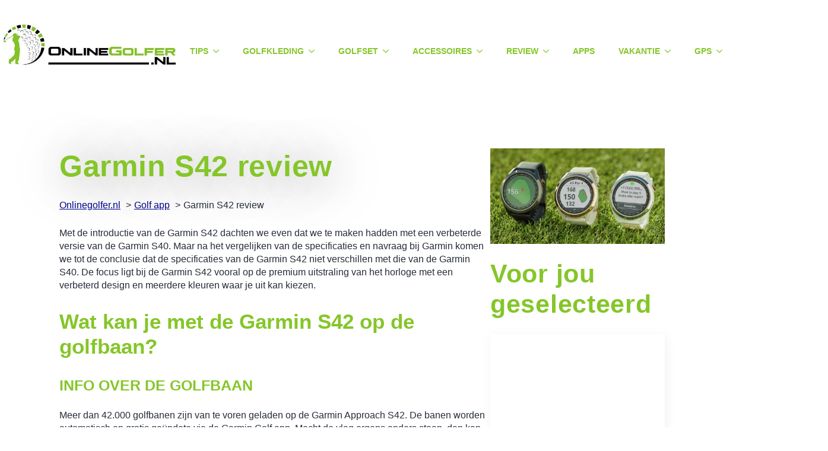

--- FILE ---
content_type: text/html; charset=UTF-8
request_url: https://onlinegolfer.nl/garmin-s42-review/
body_size: 33133
content:
<!doctype html><html lang="nl-NL"><head><script data-no-optimize="1">var litespeed_docref=sessionStorage.getItem("litespeed_docref");litespeed_docref&&(Object.defineProperty(document,"referrer",{get:function(){return litespeed_docref}}),sessionStorage.removeItem("litespeed_docref"));</script> <meta charset="UTF-8"><meta name="viewport" content="width=device-width, initial-scale=1"><title>Garmin S42 review - Onlinegolfer.nl</title><meta name="dc.title" content="Garmin S42 review - Onlinegolfer.nl"><meta name="dc.description" content="In deze review bespreken we de Garmin S42 en gaan we uitgebreid in op de verschillen met de Garmin S40 en Garmin S62. Lees alles in deze Garmin Approach S42 test."><meta name="dc.relation" content="https://onlinegolfer.nl/garmin-s42-review/"><meta name="dc.source" content="https://onlinegolfer.nl/"><meta name="dc.language" content="nl_NL"><meta name="description" content="In deze review bespreken we de Garmin S42 en gaan we uitgebreid in op de verschillen met de Garmin S40 en Garmin S62. Lees alles in deze Garmin Approach S42 test."><meta name="robots" content="index, follow, max-snippet:-1, max-image-preview:large, max-video-preview:-1"><link rel="canonical" href="https://onlinegolfer.nl/garmin-s42-review/"><meta property="og:url" content="https://onlinegolfer.nl/garmin-s42-review/"><meta property="og:site_name" content="Onlinegolfer.nl"><meta property="og:locale" content="nl_NL"><meta property="og:type" content="article"><meta property="og:title" content="Garmin S42 review - Onlinegolfer.nl"><meta property="og:description" content="In deze review bespreken we de Garmin S42 en gaan we uitgebreid in op de verschillen met de Garmin S40 en Garmin S62. Lees alles in deze Garmin Approach S42 test."><meta property="og:image" content="https://onlinegolfer.nl/wp-content/uploads/garmin-s42-review.jpg"><meta property="og:image:secure_url" content="https://onlinegolfer.nl/wp-content/uploads/garmin-s42-review.jpg"><meta property="og:image:width" content="900"><meta property="og:image:height" content="492"><meta property="og:image:alt" content="Garmin S42 review"><meta property="fb:pages" content=""><meta property="fb:admins" content=""><meta property="fb:app_id" content=""><meta name="twitter:card" content="summary"><meta name="twitter:creator" content="@onlinegolferNL"><meta name="twitter:title" content="Garmin S42 review - Onlinegolfer.nl"><meta name="twitter:description" content="In deze review bespreken we de Garmin S42 en gaan we uitgebreid in op de verschillen met de Garmin S40 en Garmin S62. Lees alles in deze Garmin Approach S42 test."><meta name="twitter:image" content="https://onlinegolfer.nl/wp-content/uploads/garmin-s42-review.jpg"><link rel='dns-prefetch' href='//www.googletagmanager.com' /><style id='wp-img-auto-sizes-contain-inline-css' type='text/css'>img:is([sizes=auto i],[sizes^="auto," i]){contain-intrinsic-size:3000px 1500px}
/*# sourceURL=wp-img-auto-sizes-contain-inline-css */</style><style id="litespeed-ccss">html{scroll-behavior:smooth}*,::after,::before{box-sizing:border-box}body{background-color:#fff;font-family:system-ui,-apple-system,"Segoe UI",Roboto,Helvetica,Arial,sans-serif,"Apple Color Emoji","Segoe UI Emoji"}html{line-height:1.4;-webkit-text-size-adjust:100%}h1,h2{line-height:1.2}body{margin:0}h1{font-size:2em;margin:.67em 0}a{background-color:#fff0}strong{font-weight:bolder}img{border-style:none}button,input{font-family:inherit;font-size:100%;line-height:1.15;margin:0}button,input{overflow:visible}button{text-transform:none}[type=button],button{-webkit-appearance:button}[type=button]::-moz-focus-inner,button::-moz-focus-inner{border-style:none;padding:0}[type=button]:-moz-focusring,button:-moz-focusring{outline:1px dotted ButtonText}[type=checkbox]{box-sizing:border-box;padding:0}::-webkit-file-upload-button{-webkit-appearance:button;font:inherit}details{display:block}summary{display:list-item}img:is([sizes="auto"i],[sizes^="auto,"i]){contain-intrinsic-size:3000px 1500px}:root{--swiper-theme-color:#007aff}:root{--swiper-navigation-size:44px}.ub_review_average_stars{display:flex;grid-area:auto;justify-self:self-end;height:50px;line-height:60px;margin-left:auto;align-items:center}.cmplz-hidden{display:none!important}.breadcrumb{list-style:none;margin:0;padding-inline-start:0}.breadcrumb li{margin:0;display:inline-block;position:relative}.breadcrumb li::after{content:" > ";margin-left:5px;margin-right:5px}.breadcrumb li:last-child::after{display:none}.bde-loop{--bde-posts-per-row:1;--bde-posts-gap:20px;display:grid;grid-template-columns:repeat(var(--bde-posts-per-row),minmax(0,1fr));gap:var(--bde-posts-gap);grid-auto-rows:auto}.bde-loop-item{display:flex;flex-direction:column;gap:20px;padding:20px}.bde-loop-list{--bde-posts-per-row:1}.breakdance-menu{--menu-background:#fff;--menu-max-height:calc(100vh - var(--mobile-buffer-y));--menu-alignment:flex-start;--menu-duration:var(--bde-transition-duration, .3s);--menu-base-font-size:.875em;--mobile-offset-y:calc(100% + 15px);--mobile-offset-x:0;--mobile-offcanvas-width:400px;--mobile-topbar-padding:15px;--mobile-topbar-logo-width:110px;--mobile-topbar-logo-order:-1;--mobile-topbar-close-button-size:20px;--mobile-topbar-close-button-color:var(--bde-headings-color);--mobile-topbar-close-button-color-hover:var(--mobile-topbar-close-button-color);--mobile-topbar-close-button-bar-height:2px;--toggle-background-color:transparent;--toggle-background-color-hover:var(--toggle-background-color);--toggle-active-background-color:var(--toggle-background-color);--toggle-padding:0px;--toggle-radius:0px;--toggle-layer-width:32px;--toggle-layer-height:4px;--toggle-layer-spacing:6px;--toggle-layer-color:var(--bde-headings-color);--toggle-layer-color-hover:var(--toggle-layer-color);--toggle-layer-color-active:var(--toggle-layer-color);--toggle-layer-border-radius:0px;--links-gap:0px;--link-padding-top:20px;--link-padding-bottom:20px;--link-padding-left:20px;--link-padding-right:20px;--link-color:var(--bde-headings-color);--link-color-hover:var(--link-color);--link-background-color:transparent;--link-background-color-hover:var(--link-background-color);--link-alignment:space-between;--link-effect-thickness:3px;--link-effect-color:var(--link-color);--link-effect-color-hover:var(--link-effect-color);--link-effect-radius:0px;--link-color-active:var(--link-color);--link-background-color-active:var(--link-background-color);--link-arrow-display:block;--link-arrow-color:var(--link-color);--link-arrow-color-hover:var(--link-color-hover);--link-arrow-size:10px;--link-arrow-gap:8px;--link-arrow-offset-y:0px;--link-arrow-close-rotation:0deg;--link-arrow-open-rotation:-180deg;--link-arrow-rotation:var(--link-arrow-close-rotation);--link-border:1px solid var(--link-border-color);--link-border-color:#eee;--dropdown-animation-duration:var(--menu-duration);--dropdown-caret-display:block;--dropdown-caret-radius:3px;--dropdown-caret-size:12px;--dropdown-background-color:#fff;--dropdown-custom-offset-y:20px;--dropdown-edge-offset:20px;--dropdown-border-radius:8px;--dropdown-custom-width:500px;--dropdown-section-padding:30px;--dropdown-section-gap:var(--gap-lg);--dropdown-links-gap:var(--gap-sm);--dropdown-link-color:var(--bde-headings-color);--dropdown-link-icon-display:block;--dropdown-link-icon-size:16px;--dropdown-link-icon-spacing:10px;--dropdown-link-icon-alignment:center;--dropdown-link-description-display:block;--dropdown-link-description-spacing:0px;--dropdown-link-icon-x:0px;--dropdown-link-icon-y:0px;--dropdown-link-img-opacity:1;--dropdown-link-img-opacity-hover:1;--dropdown-columns-stack:row;--dropdown-columns-gap:var(--gap-xl);--dropdown-column-title-spacing:0px;--dropdown-sections-stack:column;--dropdown-section-light-background:#fff;--dropdown-section-dark-background:#f6f9fc;--gap-xl:60px;--gap-lg:30px;--gap-sm:15px;--gap-xs:10px;--gap-none:0;--arrow-icon:url("data:image/svg+xml,%3Csvg xmlns='http://www.w3.org/2000/svg' viewBox='0 0 448 512'%3E%3Cpath d='M441.9 167.3l-19.8-19.8c-4.7-4.7-12.3-4.7-17 0L224 328.2 42.9 147.5c-4.7-4.7-12.3-4.7-17 0L6.1 167.3c-4.7 4.7-4.7 12.3 0 17l209.4 209.4c4.7 4.7 12.3 4.7 17 0l209.4-209.4c4.7-4.7 4.7-12.3 0-17z'%3E%3C/path%3E%3C/svg%3E");--mobile-link-padding-top:20px;--mobile-link-padding-bottom:20px;--mobile-link-padding-left:20px;--mobile-link-padding-right:20px;--mobile-link-level-2-padding-top:12px;--mobile-link-level-2-padding-bottom:12px;--mobile-link-level-2-padding-left:25px;--mobile-link-level-2-padding-right:20px;--mobile-link-level-3-padding-top:12px;--mobile-link-level-3-padding-bottom:12px;--mobile-link-level-3-padding-left:30px;--mobile-link-level-3-padding-right:30px}.breakdance-menu{position:relative;-webkit-font-smoothing:antialiased;text-align:left;height:var(--menu-height)}:root .breakdance-menu{display:flex}.breakdance-menu-list{display:flex;align-items:center;justify-content:var(--menu-alignment);gap:var(--links-gap);list-style-type:none;margin:0;padding:0}.breakdance-menu-item{position:relative}.breakdance-menu .breakdance-menu-link{position:relative;z-index:1;display:flex;flex-direction:row;align-items:center;justify-content:var(--link-alignment);flex:1;font-size:var(--menu-base-font-size);font-family:inherit;font-weight:500;line-height:1;text-decoration:none;color:var(--link-color);padding:var(--link-padding-top) var(--link-padding-right) var(--link-padding-bottom) var(--link-padding-left);margin:0;border:none;background-color:var(--link-background-color);white-space:nowrap}.breakdance-menu-link-arrow{position:relative;z-index:1;align-self:stretch;border:none;background-color:#fff0;padding:var(--link-padding-top) var(--link-padding-right) var(--link-padding-bottom)0}.breakdance-menu-link-arrow:after{content:"";display:var(--link-arrow-display);-webkit-mask-image:var(--arrow-icon);mask-image:var(--arrow-icon);-webkit-mask-size:cover;mask-size:cover;-webkit-mask-position:center;mask-position:center;margin-left:var(--link-arrow-gap);font-size:var(--link-arrow-size);width:1em;height:1em;background-color:var(--link-arrow-color);transform:translateY(var(--link-arrow-offset-y)) rotate(var(--link-arrow-rotation));flex-shrink:0}.breakdance-dropdown{--dropdown-offset-x:0px;--dropdown-caret-x:0px;--translate-x:0px;--translate-y:0px;--rotate-x:0deg;--scale:1;position:relative}.breakdance-dropdown .breakdance-menu-link{padding-right:0}.breakdance-dropdown-toggle{position:relative;display:flex;align-items:center}.breakdance-dropdown-floater{position:absolute;top:calc(var(--dropdown-offset-y) + var(--dropdown-custom-offset-y));left:var(--dropdown-offset-x);z-index:var(--bde-z-index-menu-dropdown);min-width:100%;opacity:0;visibility:hidden;backface-visibility:hidden;transform:translate(var(--translate-x)) translateY(var(--translate-y)) rotateX(var(--rotate-x)) scale(var(--scale)) translateZ(0)}.breakdance-dropdown-body{position:relative;z-index:1;flex-grow:1;display:flex;flex-direction:var(--dropdown-sections-stack);width:100%;background-color:var(--dropdown-background-color);box-shadow:0 50px 100px -20px #32325d40,0 30px 60px -30px #0000004d;border-radius:var(--dropdown-border-radius);overflow:hidden}.breakdance-dropdown-section{display:flex;flex-wrap:wrap;padding:var(--dropdown-section-padding);gap:var(--dropdown-section-gap);width:var(--dropdown-section-width)}.breakdance-dropdown-links{display:flex;flex-direction:column;gap:var(--dropdown-links-gap);list-style-type:none;margin:0;padding:0}.breakdance-menu .breakdance-dropdown-link{display:flex;align-items:center;font-size:var(--menu-base-font-size);line-height:1.5;text-decoration:none;color:var(--dropdown-link-color);white-space:nowrap}.breakdance-dropdown-link__text{display:block}.breakdance-dropdown--wp .breakdance-dropdown-links{width:100%;gap:var(--dropdown-links-gap)}.breakdance-dropdown--wp .breakdance-dropdown-links .menu-item{display:flex;flex-direction:column;gap:var(--dropdown-links-gap)}.breakdance-menu-toggle{display:none;align-items:center;border:none;color:var(--toggle-layer-color);background-color:var(--toggle-background-color);backface-visibility:hidden;padding:var(--toggle-padding);border-radius:var(--toggle-radius);min-height:var(--toggle-layer-width);box-sizing:content-box}.breakdance-menu-toggle-icon{width:var(--toggle-layer-width);height:calc(var(--toggle-layer-height)*3 + var(--toggle-layer-spacing)*2);display:inline-block;position:relative}.breakdance-menu-toggle-lines{top:50%;display:block;margin-top:calc(var(--toggle-layer-height)/-2)}.breakdance-menu-toggle-lines,.breakdance-menu-toggle-lines:before,.breakdance-menu-toggle-lines:after{content:"";position:absolute;display:block;width:var(--toggle-layer-width);height:var(--toggle-layer-height);background-color:currentColor;border-radius:var(--toggle-layer-border-radius)}.breakdance-menu-toggle-lines:before{top:calc((var(--toggle-layer-spacing) + var(--toggle-layer-height))*-1)}.breakdance-menu-toggle-lines:after{bottom:calc((var(--toggle-layer-spacing) + var(--toggle-layer-height))*-1)}.breakdance .bde-section{position:relative;width:100%;background-position:center center;background-size:cover}.breakdance .bde-section .section-container{max-width:var(--bde-section-width);background-size:cover;position:relative;display:flex;flex-direction:column;align-items:flex-start;text-align:left;margin:0 auto;padding:var(--bde-section-vertical-padding) var(--bde-section-horizontal-padding)}.breakdance .bde-columns{max-width:100%;width:100%;display:flex;flex-direction:row;flex-wrap:nowrap;gap:var(--bde-column-gap)}.breakdance .bde-column{display:flex;flex-direction:column;justify-content:flex-start;text-align:left;align-items:flex-start;width:calc(var(--column-width) - var(--bde-column-gap)*((var(--columnCount) - 1)/var(--columnCount)));position:relative;background-size:cover}.breakdance .bde-heading{max-width:100%;margin:0}.breakdance .bde-shortcode{max-width:100%;width:100%}.breakdance .bde-rich-text{max-width:100%;color:var(--bde-text-color,var(--bde-body-text-color))}.breakdance .bde-heading{max-width:100%;margin:0}.breakdance .bde-post-list{max-width:100%;width:100%}.breakdance .bde-post-list .ee-post-title a{text-decoration:none}.breakdance .bde-post-list .ee-post{display:flex;flex-direction:column;gap:20px;padding:20px}.breakdance .bde-post-list .ee-post-wrap{width:100%;height:100%;display:flex;flex-direction:column;align-items:flex-start}.breakdance .bde-post-list .ee-post-image-link{width:100%;flex-shrink:0;order:0}.breakdance .bde-post-list .ee-post-image{width:100%;position:relative;padding-bottom:56.25%}.breakdance .bde-post-list .ee-post-image img{width:100%;height:100%;position:absolute;left:0;right:0;top:0;bottom:0;object-fit:cover}.breakdance .bde-post-list .ee-post-title{margin:0 0 20px 0;text-align:left;font-size:1.25em}.breakdance .bde-post-list .ee-post-title a{color:inherit;display:block}.breakdance .bde-div{display:flex;flex-direction:column;align-items:flex-start;text-align:left;max-width:100%;position:relative;background-size:cover}.bde-social-share-button{font-size:.875em;line-height:1;display:flex;justify-content:center;align-items:center}.bde-social-share-button-icon{display:flex;box-sizing:content-box;width:var(--shbtn-icon-size);height:var(--shbtn-icon-size);color:#fff;justify-content:center;padding:var(--shbtn-padding);padding-inline-end:var(--shbtn-padding-calc)}.bde-social-share-button-mobile{background:#333;border-color:#333;display:none}@media (max-width:479px){.bde-social-share-button{display:none}.bde-social-share-button-mobile{display:flex}}.breakdance .bde-header-builder{position:relative;width:100%;background-color:var(--bde-background-color);--bde-header-width:var(--bde-section-width);--bde-header-sticky-top:calc(var(--bde-header-sticky-offset) + var(--wp-admin--admin-bar--height, 0px));--bde-header-sticky-offset:0px;--bde-header-sticky-duration:var(--bde-transition-duration)}.breakdance .bde-header-builder .bde-header-builder__container{gap:20px;display:flex;align-items:center;justify-content:space-between;margin:0 auto;max-width:var(--bde-header-width);padding:var(--bde-section-horizontal-padding) var(--bde-section-horizontal-padding)}.breakdance .bde-div{display:flex;flex-direction:column;align-items:flex-start;text-align:left;max-width:100%;position:relative;background-size:cover}.breakdance .bde-image{max-width:100%}.breakdance-image{position:relative;display:flex;flex-direction:column;max-width:100%;margin:0;border:none}.breakdance-image-clip{overflow:hidden}.breakdance-image-object{display:block;max-width:100%;height:auto}.breakdance-image-link{display:block}.breakdance .bde-section{position:relative;width:100%;background-position:center center;background-size:cover}.breakdance .bde-section .section-container{max-width:var(--bde-section-width);background-size:cover;position:relative;display:flex;flex-direction:column;align-items:flex-start;text-align:left;margin:0 auto;padding:var(--bde-section-vertical-padding) var(--bde-section-horizontal-padding)}.breakdance .bde-columns{max-width:100%;width:100%;display:flex;flex-direction:row;flex-wrap:nowrap;gap:var(--bde-column-gap)}.breakdance .bde-column{display:flex;flex-direction:column;justify-content:flex-start;text-align:left;align-items:flex-start;width:calc(var(--column-width) - var(--bde-column-gap)*((var(--columnCount) - 1)/var(--columnCount)));position:relative;background-size:cover}.breakdance .bde-heading{max-width:100%;margin:0}.breakdance .bde-div{display:flex;flex-direction:column;align-items:flex-start;text-align:left;max-width:100%;position:relative;background-size:cover}:root{--white:#fff;--grey-50:#f9fafb;--grey-100:#f3f4f6;--grey-200:#e5e7eb;--grey-300:#d1d5db;--grey-400:#9ca3af;--grey-450:#787e8b;--grey-500:#6b7280;--grey-600:#4b5563;--grey-700:#374151;--grey-800:#1f2937;--grey-900:#111827;--blue-500:#3b82f6;--blue-600:#2563eb;--pink-600:#db2777;--emerald-100:#d1fae5;--emerald-700:#047857;--sky-100:#e0f2fe;--sky-500:#0ea5e9;--red-50:#fef2f2;--red-500:#ef4444;--red-700:#b91c1c;--indigo-50:#eef2ff;--indigo-600:#4f46e5;--indigo-700:#4338ca;--yellow-500:#fbbf24;--bde-brand-primary-color:#85c629;--bde-brand-primary-color-hover:#85c629;--bde-body-font-family:"Arimo",sans-serif;--bde-heading-font-family:"Manrope",sans-serif;--bde-base-font-size:16px;--bde-body-font-size:16px;--bde-font-size-ratio:1.250;--bde-h6-font-size:var(--bde-base-font-size);--bde-h5-font-size:calc(var(--bde-h6-font-size) * var(--bde-font-size-ratio));--bde-h4-font-size:calc(var(--bde-h5-font-size) * var(--bde-font-size-ratio));--bde-h3-font-size:calc(var(--bde-h4-font-size) * var(--bde-font-size-ratio));--bde-h2-font-size:calc(var(--bde-h3-font-size) * var(--bde-font-size-ratio));--bde-h1-font-size:calc(var(--bde-h2-font-size) * var(--bde-font-size-ratio));--bde-body-text-color:var(--bde-palette-color-2);--bde-headings-color:var(--bde-brand-primary-color);--bde-background-color:var(--bde-palette-color-4);--bde-palette-color-1:#DFD9DC;--bde-palette-color-6:#B2A4AB;--bde-palette-color-2:#262C38;--bde-palette-color-3:#0E1C25;--bde-palette-color-4:#FFF;--bde-palette-color-5:#C0C4C6;--bde-palette-color-7:#C2BDBF;--bde-palette-color-8:#716E77;--bde-palette-color-9:#F4F4F4;--bde-column-gap:32px;--bde-section-width:1120px;--bde-section-vertical-padding:100px;--bde-section-horizontal-padding:20px;--bde-button-primary-border-color:transparent;--bde-button-primary-border-color-hover:transparent;--bde-button-primary-text-color:#fff;--bde-button-primary-text-color-hover:#fff;--bde-button-secondary-text-color-hover:#fff;--bde-button-secondary-background-color:transparent;--bde-button-custom-border-color:var(--grey-900);--bde-button-custom-border-color-hover:var(--grey-700);--bde-button-custom-text-color:var(--white);--bde-button-custom-text-color-hover:var(--white);--bde-button-custom-background-color:var(--grey-900);--bde-button-custom-background-color-hover:var(--grey-700);--bde-button-font-weight:500;--bde-button-border-radius:3px;--bde-button-border-width:1px;--bde-button-padding-base:14px 24px;--bde-button-padding-sm:8px 16px;--bde-button-padding-lg:28px 54px;--bde-button-line-height:1;--bde-form-gap:16px;--bde-form-after-label:8px;--bde-form-after-sublabel:8px;--bde-form-input-border-radius:3px;--bde-form-input-background-color:var(--white);--bde-form-input-padding-top:12px;--bde-form-input-padding-right:16px;--bde-form-input-padding-bottom:12px;--bde-form-input-padding-left:16px;--bde-form-input-placeholder-color:var(--grey-450);--bde-form-input-border-width:1px;--bde-form-input-border-color:var(--grey-300);--bde-form-label-font-weight:500;--bde-form-label-required-color:var(--red-700);--bde-form-label-required-nudge-x:0;--bde-form-label-required-nudge-y:0;--bde-form-label-required-size:inherit;--bde-form-text-color:var(--grey-700);--bde-form-input-focused-background-color:var(--white);--bde-form-input-input-shadow:none;--bde-form-checkbox-size:1em;--bde-woo-products-list-gap:var(--bde-woo-base-large-gaps);--bde-woo-base-paragraph-line-height:1.4;--bde-woo-base-heading-line-height:1.2;--bde-woo-base-border-color:var(--grey-300);--bde-woo-base-text-on-primary-color:var(--white);--bde-woo-base-space:8px;--bde-woo-base-ratio:1.618;--bde-woo-typography-font-weight-normal:500;--bde-woo-typography-font-weight-medium:500;--bde-woo-typography-font-weight-heavy:600;--bde-woo-buttons-and-links-line-height:1;--bde-woo-buttons-and-links__disabled-button-color:var(--grey-300);--bde-woo-buttons-and-links__disabled-button-text-color:var(--white);--bde-woo-buttons-and-links__nav-link-background-active:var(--grey-50);--bde-woo-buttons-and-links__nav-border-radius:4px;--bde-woo-forms__inputs-select2-selected-item:var(--grey-300);--bde-woo-forms__wrappers-small:360px;--error-svg-icon:url('data:image/svg+xml;utf8,<svg xmlns="http://www.w3.org/2000/svg" width="24" height="24" viewBox="0 0 24 24"><path d="M12 0c-6.627 0-12 5.373-12 12s5.373 12 12 12 12-5.373 12-12-5.373-12-12-12zm5.5 16.084l-1.403 1.416-4.09-4.096-4.102 4.096-1.405-1.405 4.093-4.092-4.093-4.098 1.405-1.405 4.088 4.089 4.091-4.089 1.416 1.403-4.092 4.087 4.092 4.094z"/></svg>');--success-svg-icon:url('data:image/svg+xml;utf8,<svg xmlns="http://www.w3.org/2000/svg" width="24" height="24" viewBox="0 0 24 24"><path d="M12 0c-6.627 0-12 5.373-12 12s5.373 12 12 12 12-5.373 12-12-5.373-12-12-12zm-1 17l-5-5.299 1.399-1.43 3.574 3.736 6.572-7.007 1.455 1.403-8 8.597z"/></svg>');--info-svg-icon:url('data:image/svg+xml;utf8,<svg xmlns="http://www.w3.org/2000/svg" width="24" height="24" viewBox="0 0 24 24"><path d="M12 0c-6.627 0-12 5.373-12 12s5.373 12 12 12 12-5.373 12-12-5.373-12-12-12zm1 18h-2v-6h-2v-2h4v8zm-1-9.75c-.69 0-1.25-.56-1.25-1.25s.56-1.25 1.25-1.25 1.25.56 1.25 1.25-.56 1.25-1.25 1.25z"/></svg>');--chevron-svg-icon:url('data:image/svg+xml;utf8,<svg xmlns="http://www.w3.org/2000/svg" width="24" height="24" viewBox="0 0 24 24"><path d="M0 7.33l2.829-2.83 9.175 9.339 9.167-9.339 2.829 2.83-11.996 12.17z"/></svg>');--checkbox-svg-icon:url('data:image/svg+xml;utf8,<svg xmlns="http://www.w3.org/2000/svg" width="24" height="24" viewBox="0 0 24 24"><path d="M9 21.035l-9-8.638 2.791-2.87 6.156 5.874 12.21-12.436 2.843 2.817z"/></svg>');--radiobutton-svg-icon:url('data:image/svg+xml;utf8,<svg xmlns="http://www.w3.org/2000/svg" width="24" height="24" viewBox="0 0 24 24"><circle cx="12" cy="12" r="12"/></svg>');--show-password-svg-icon:url('data:image/svg+xml;utf8,<svg xmlns="http://www.w3.org/2000/svg" width="24" height="24" viewBox="0 0 24 24"><path d="M12.015 7c4.751 0 8.063 3.012 9.504 4.636-1.401 1.837-4.713 5.364-9.504 5.364-4.42 0-7.93-3.536-9.478-5.407 1.493-1.647 4.817-4.593 9.478-4.593zm0-2c-7.569 0-12.015 6.551-12.015 6.551s4.835 7.449 12.015 7.449c7.733 0 11.985-7.449 11.985-7.449s-4.291-6.551-11.985-6.551zm-.015 5c1.103 0 2 .897 2 2s-.897 2-2 2-2-.897-2-2 .897-2 2-2zm0-2c-2.209 0-4 1.792-4 4 0 2.209 1.791 4 4 4s4-1.791 4-4c0-2.208-1.791-4-4-4z"/></svg>');--hide-password-svg-icon:url('data:image/svg+xml;utf8,<svg xmlns="http://www.w3.org/2000/svg" width="24" height="24" viewBox="0 0 24 24"><path d="M19.604 2.562l-3.346 3.137c-1.27-.428-2.686-.699-4.243-.699-7.569 0-12.015 6.551-12.015 6.551s1.928 2.951 5.146 5.138l-2.911 2.909 1.414 1.414 17.37-17.035-1.415-1.415zm-6.016 5.779c-3.288-1.453-6.681 1.908-5.265 5.206l-1.726 1.707c-1.814-1.16-3.225-2.65-4.06-3.66 1.493-1.648 4.817-4.594 9.478-4.594.927 0 1.796.119 2.61.315l-1.037 1.026zm-2.883 7.431l5.09-4.993c1.017 3.111-2.003 6.067-5.09 4.993zm13.295-4.221s-4.252 7.449-11.985 7.449c-1.379 0-2.662-.291-3.851-.737l1.614-1.583c.715.193 1.458.32 2.237.32 4.791 0 8.104-3.527 9.504-5.364-.729-.822-1.956-1.99-3.587-2.952l1.489-1.46c2.982 1.9 4.579 4.327 4.579 4.327z"/></svg>');--error-svg-icon-color:var(--red-500);--success-svg-icon-color:var(--emerald-700);--info-svg-icon-color:var(--sky-500);--chevron-svg-icon-color:var(--grey-900);--checkbox-svg-icon-color:var(--grey-900);--radiobutton-svg-icon-color:var(--grey-900);--show-password-svg-icon-color:var(--grey-900);--hide-password-svg-icon-color:var(--grey-900);--bde-woo-notices__icon-size:16px;--bde-woo-notices__padding:24px;--bde-woo-notices__border-radius:4px;--bde-woo-notices__error-background:var(--red-50);--bde-woo-notices__error-text:var(--red-500);--bde-woo-notices__error-link-text:var(--red-500);--bde-woo-notices__error-link-text-hover:var(--red-500);--bde-woo-notices__info-background:var(--sky-100);--bde-woo-notices__info-text:var(--sky-500);--bde-woo-notices__info-link-text:var(--sky-500);--bde-woo-notices__info-link-text-hover:var(--sky-500);--bde-woo-notices__success-background:var(--emerald-100);--bde-woo-notices__success-text:var(--emerald-700);--bde-woo-notices__success-link-text:var(--emerald-700);--bde-woo-notices__success-link-text-hover:var(--emerald-700);--bde-woo-sale-badge__border-radius:2px;--bde-woo-sale-badge__padding:4px 8px;--bde-woo-ratings__star-color:var(--yellow-500);--bde-woo-ratings__star-size:18px;--bde-woo-ratings__filled-star-svg:url('data:image/svg+xml;utf8,<svg width="24px" height="24px" viewBox="0 0 24 24" version="1.1" xmlns="http://www.w3.org/2000/svg" xmlns:xlink="http://www.w3.org/1999/xlink"><polygon id="Path" points="12 0.587 15.668 8.155 24 9.306 17.936 15.134 19.416 23.413 12 19.446 4.583 23.413 6.064 15.134 0 9.306 8.332 8.155"></polygon></svg>');--bde-woo-ratings__empty-star-svg:url('data:image/svg+xml;utf8,<svg width="24px" height="24px" viewBox="0 0 24 24" version="1.1" xmlns="http://www.w3.org/2000/svg" xmlns:xlink="http://www.w3.org/1999/xlink"><path d="M12,5.173 L14.335,9.99 L19.64,10.722 L15.779,14.432 L16.721,19.702 L12,17.178 L7.279,19.703 L8.221,14.433 L4.36,10.723 L9.665,9.99 L12,5.173 L12,5.173 Z M12,0.587 L8.332,8.155 L0,9.306 L6.064,15.134 L4.584,23.413 L12,19.446 L19.416,23.412 L17.936,15.133 L24,9.306 L15.668,8.156 L12,0.587 Z" id="Shape"></path></svg>');--bde-woo-product-images__border-radius:4px;--bde-woo-product-images__border-width:0px;--bde-woo-product-images__border-color:var(--grey-300);--bde-woo-wrappers__background-color:var(--white);--bde-woo-wrappers__border-radius:4px;--bde-woo-wrappers__border-color:var(--grey-300);--bde-woo-wrappers__border-width:1px;--bde-woo-wrappers__shadow:rgba(0,0,0,0.05) 0 1px 3px,rgba(0,0,0,0.05) 0 1px 2px;--bde-woo-tables__header-color:var(--grey-100);--bde-woo-tables__background-color:var(--white);--bde-woo-tables__border-radius:4px;--bde-woo-tables__border-width:1px;--bde-woo-widgets__chip-background-color:transparent;--bde-woo-widgets__chip-background-color-hover:var(--indigo-50);--bde-woo-widgets__chip-text-color:inherit;--bde-woo-widgets__handle-border-color:var(--grey-300);--bde-woo-widgets__handle-background-color:var(--white);--bde-woo-widgets__handle-background-color-hover:var(--white);--bde-woo-widgets__handle-shadow:rgba(0,0,0,0.05) 0 1px 3px,rgba(0,0,0,0.05) 0 1px 2px;--bde-woo-widgets__handle-shadow-hover:var(--grey-300) 0 0 4px;--bde-woo-widgets__remove-item-from-cart-color:var(--grey-450);--bde-woo-select2__active-item-background-color:var(--indigo-50);--bde-woo-gallery__zoom-icon-shadow:rgba(0,0,0,0.05) 0 1px 3px,rgba(0,0,0,0.05) 0 1px 2px;--bde-woo-payment-box-background-color:var(--grey-100);--bde-woo-payment-box-border-color:var(--grey-200);--bde-woo-payment-box-border-width:1px;--bde-woo-quicklook-button-icon:url(/wp-content/uploads/breakdance/css/icons/eye.svg);--bde-woo-quicklook-button-background-color:none;--bde-woo-quicklook-button-icon-size:20px;--bde-woo-quicklook-button-backdrop-color:rgba(0,0,0,0.15);--bde-woo-quicklook-button-backdrop-opacity:0.7;--bde-woo-quicklook-modal-background-color:var(--white);--bde-woo-quicklook-overlay-color:rgba(0,0,0,0.7);--bde-woo-quicklook-close-button-size:2em;--bde-woo-quicklook-arrow-size:1em;--bde-woo-quicklook-arrow-color:var(--white);--bde-woo-swatch-space-between-options:10px;--bde-woo-swatch-padding:7px 7px;--bde-woo-swatch-color-width:30px;--bde-woo-swatch-color-height:30px;--bde-woo-swatch-border:1px solid var(--grey-200);--bde-woo-swatch-border-color-hover:var(--grey-400);--bde-woo-swatch-shadow:none;--bde-woo-swatch-shadow-hover:none;--bde-woo-swatch-background:var(--white);--bde-woo-swatch-background-hover:var(--grey-50);--bde-woo-swatch-color-padding:2px;--bde-woo-swatch-tooltip-color:var(--white);--bde-woo-swatch-tooltip-background:var(--grey-900);--bde-woo-swatch-tooltip-padding:7px;--bde-woo-swatch-space-after-label:8px;--bde-woo-responsive__stack:row}:root{--bde-links-color:#008;--bde-links-color-hover:#008;--bde-button-primary-background-color:var(--bde-brand-primary-color);--bde-button-primary-background-color-hover:var(--bde-brand-primary-color-hover);--bde-button-secondary-border-color:var(--bde-brand-primary-color);--bde-button-secondary-border-color-hover:var(--bde-brand-primary-color);--bde-button-secondary-text-color:var(--bde-brand-primary-color);--bde-button-secondary-background-color-hover:var(--bde-brand-primary-color);--bde-button-text-text-color:var(--bde-links-color);--bde-button-text-text-color-hover:var(--bde-links-color-hover);--bde-button-font-size:var(--bde-body-font-size);--bde-form-font-size:var(--bde-body-font-size);--bde-form-input-border-top-left-radius:var(--bde-form-input-border-radius);--bde-form-input-border-top-right-radius:var(--bde-form-input-border-radius);--bde-form-input-border-bottom-left-radius:var(--bde-form-input-border-radius);--bde-form-input-border-bottom-right-radius:var(--bde-form-input-border-radius);--bde-form-input-border-top:var(--bde-form-input-border-width) solid var(--bde-form-input-border-color);--bde-form-input-border-right:var(--bde-form-input-border-width) solid var(--bde-form-input-border-color);--bde-form-input-border-bottom:var(--bde-form-input-border-width) solid var(--bde-form-input-border-color);--bde-form-input-border-left:var(--bde-form-input-border-width) solid var(--bde-form-input-border-color);--bde-form-label-color:var(--bde-headings-color);--bde-form-input-focused-border-color:var(--bde-brand-primary-color);--bde-form-input-focused-shadow:var(--bde-brand-primary-color) 0 0 2px;--bde-form-checkbox-selected-color:var(--bde-brand-primary-color);--bde-z-index-lightbox:1100;--bde-z-index-popup:1050;--bde-z-index-modal:1000;--bde-z-index-modal-backdrop:calc(var(--bde-z-index-modal) - 1);--bde-z-index-high:300;--bde-z-index-medium:200;--bde-z-index-low:100;--bde-z-index-sticky:10;--bde-z-index-minicart:var(--bde-z-index-modal);--bde-z-index-minicart-backdrop:var(--bde-z-index-modal-backdrop);--bde-z-index-menu-dropdown:var(--bde-z-index-modal);--bde-z-index-menu-mobile:var(--bde-z-index-modal);--bde-z-index-menu-backdrop:var(--bde-z-index-modal-backdrop);--bde-z-index-search-fullscreen:var(--bde-z-index-modal);--bde-z-index-back-to-top:var(--bde-z-index-high);--bde-z-index-scroll-progress:var(--bde-z-index-high);--bde-z-index-header-sticky:var(--bde-z-index-medium);--bde-z-index-header-overlay:calc(var(--bde-z-index-header-sticky) - 1);--bde-z-index-social-share-buttons:var(--bde-z-index-low);--bde-woo-base-text-color:var(--bde-body-text-color);--bde-woo-base-headings-color:var(--bde-headings-color);--bde-woo-base-primary-color:var(--bde-brand-primary-color);--bde-woo-base-primary-color-hover:var(--bde-brand-primary-color-hover);--bde-woo-base-extra-small-gaps:calc(var(--bde-woo-base-small-gaps) / var(--bde-woo-base-ratio));--bde-woo-base-small-gaps:calc(var(--bde-woo-base-space) / var(--bde-woo-base-ratio));--bde-woo-base-standard-gaps:var(--bde-woo-base-space);--bde-woo-base-medium-gaps:calc(var(--bde-woo-base-space) * var(--bde-woo-base-ratio));--bde-woo-base-big-gaps:calc(var(--bde-woo-base-medium-gaps) *  var(--bde-woo-base-ratio));--bde-woo-base-large-gaps:calc(var(--bde-woo-base-big-gaps) *  var(--bde-woo-base-ratio));--bde-woo-base-extra-large-gaps:calc(var(--bde-woo-base-large-gaps) * var(--bde-woo-base-ratio));--bde-woo-typography-ratio:var(--bde-font-size-ratio);--bde-woo-typography__size-small:calc(var(--bde-woo-typography__size-standard) / var(--bde-woo-typography-ratio));--bde-woo-typography__size-small-font-family:var(--bde-body-font-family);--bde-woo-typography__size-standard:var(--bde-body-font-size);--bde-woo-typography__size-standard-font-family:var(--bde-body-font-family);--bde-woo-typography__size-medium:calc(var(--bde-woo-typography__size-standard) * var(--bde-woo-typography-ratio));--bde-woo-typography__size-medium-font-family:var(--bde-heading-font-family);--bde-woo-typography__size-large:calc(var(--bde-woo-typography__size-medium) * var(--bde-woo-typography-ratio));--bde-woo-typography__size-large-font-family:var(--bde-heading-font-family);--bde-woo-typography__size-extra-large:calc(var(--bde-woo-typography__size-large) * var(--bde-woo-typography-ratio));--bde-woo-typography__size-extra-large-font-family:var(--bde-heading-font-family);--bde-woo-buttons-and-links__text-link-color:#008;--bde-woo-buttons-and-links__text-link-color-hover:#008;--bde-woo-buttons-and-links__nav-link-color:var(--bde-woo-base-text-color);--bde-woo-buttons-and-links__nav-link-color-hover:var(--bde-woo-base-text-on-primary-color);--bde-woo-buttons-and-links__nav-link-color-active:var(--bde-woo-base-primary-color);--bde-woo-forms__spacing-after-label:var(--bde-form-after-label);--bde-woo-forms__spacing-between-fields:var(--bde-form-gap);--bde-woo-forms__spacing-between-columns:var(--bde-woo-base-extra-large-gaps);--bde-woo-forms__labels-color:var(--bde-form-label-color);--bde-woo-forms__inputs-background-color:var(--bde-form-input-background-color);--bde-woo-forms__inputs-text-color:var(--bde-form-text-color);--bde-woo-forms__inputs-placeholder-color:var(--bde-form-input-placeholder-color);--bde-woo-forms__inputs-border-color:var(--bde-form-input-border-color);--bde-woo-forms__inputs-border-width:var(--bde-form-input-border-width);--bde-woo-forms__inputs-border-radius:var(--bde-form-input-border-top-left-radius) var(--bde-form-input-border-top-right-radius) var(--bde-form-input-border-bottom-right-radius) var(--bde-form-input-border-bottom-left-radius);--bde-woo-forms__inputs-background-color-focused:var(--bde-form-input-focused-background-color);--bde-woo-forms__inputs-border-color-focused:var(--bde-form-input-focused-border-color);--bde-woo-forms__inputs-shadow-focused:var(--bde-form-input-focused-shadow);--bde-woo-forms__inputs-shadow:var(--bde-form-input-input-shadow);--bde-woo-forms__inputs-select2-hover-item:var(--bde-woo-base-primary-color);--bde-woo-forms__labels-required-color:var(--bde-form-label-required-color);--bde-woo-forms__labels-required-size:var(--bde-form-label-required-size);--bde-woo-forms__labels-required-nudge-x:var(--bde-form-label-required-nudge-x);--bde-woo-forms__labels-required-nudge-y:var(--bde-form-label-required-nudge-y);--bde-woo-tables__border-color:var(--bde-woo-base-border-color);--bde-woo-sale-badge__background-color:var(--bde-woo-base-primary-color);--bde-woo-sale-badge__text-color:var(--bde-woo-base-text-on-primary-color);--bde-woo-sale-badge__font-weight:var(--bde-woo-typography-font-weight-heavy);--bde-woo-sale-badge__font-size:var(--bde-woo-typography__size-standard);--bde-woo-widgets__chip-text-color-hover:var(--bde-woo-buttons-and-links__text-link-color);--bde-woo-widgets__handle-border-color-hover:var(--bde-woo-base-primary-color);--bde-woo-notices__padding-left:calc(var(--bde-woo-notices__padding) + var(--bde-woo-notices__icon-size) + (var(--bde-woo-notices__icon-size) / 2));--bde-woo-quicklook-button-text-color:var(--bde-button-primary-text-color);--bde-woo-quicklook-button-background-color-hover:var(--bde-woo-quicklook-button-background-color);--bde-woo-quicklook-button-icon-spacing:var(--bde-woo-base-standard-gaps);--bde-woo-quicklook-close-button-color:var(--bde-woo-base-headings-color);--bde-woo-quicklook-arrow-color-hover:var(--bde-woo-quicklook-arrow-color);--bde-woo-quicklook-arrow-background-color:var(--bde-brand-primary-color);--bde-woo-quicklook-arrow-background-color-hover:var(--bde-woo-quicklook-arrow-background-color);--bde-woo-swatch-space-between-items:var(--bde-woo-base-medium-gaps);--bde-woo-swatch-background-selected:var(--bde-woo-swatch-background-hover);--bde-woo-swatch-border-color-selected:var(--bde-woo-swatch-border-color-hover);--bde-woo-swatch-shadow-selected:var(--bde-woo-swatch-shadow-hover);--bde-woo-swatch-color-background:var(--bde-woo-swatch-background)}.breakdance *,.breakdance *::before,.breakdance *::after{box-sizing:border-box}.breakdance img{max-width:100%;height:auto}.breakdance figure{margin-left:0;margin-right:0}.breakdance-rich-text-styles>*:first-child{margin-top:0}.screen-reader-text{border:0;clip:rect(1px,1px,1px,1px);-webkit-clip-path:inset(50%);clip-path:inset(50%);height:1px;margin:-1px;overflow:hidden;overflow-wrap:normal!important;word-wrap:normal!important;padding:0;position:absolute!important;width:1px}.breakdance{background-color:var(--bde-background-color);color:var(--bde-body-text-color)}.breakdance h1,.breakdance h2{color:var(--bde-headings-color)}.breakdance a{color:var(--bde-links-color)}.breakdance{font-family:var(--bde-body-font-family);font-size:var(--bde-body-font-size)}.breakdance h1,.breakdance h2{font-family:var(--bde-heading-font-family)}.breakdance h1{font-size:var(--bde-h1-font-size)}.breakdance h2{font-size:var(--bde-h2-font-size)}.breakdance{font-family:"Arimo",sans-serif;font-size:16px;font-weight:500;text-transform:none}.breakdance h1,.breakdance h2{font-family:var(--preset-id-58c1157d-cd66-4688-8e9c-82bbfe8f4c3f-font-family);text-transform:var(--preset-id-58c1157d-cd66-4688-8e9c-82bbfe8f4c3f-text-transform)}.breakdance h1{font-size:var(--preset-id-b79d9141-3e11-4745-ae21-ddd8607e09b0-font-size);font-family:var(--preset-id-b79d9141-3e11-4745-ae21-ddd8607e09b0-font-family);font-weight:var(--preset-id-b79d9141-3e11-4745-ae21-ddd8607e09b0-font-weight);letter-spacing:var(--preset-id-b79d9141-3e11-4745-ae21-ddd8607e09b0-letter-spacing);text-transform:var(--preset-id-b79d9141-3e11-4745-ae21-ddd8607e09b0-text-transform)}.breakdance h2{font-size:var(--preset-id-9ec8eab5-6006-4db3-ab79-c53b87529c95-font-size);font-family:var(--preset-id-9ec8eab5-6006-4db3-ab79-c53b87529c95-font-family);font-weight:var(--preset-id-9ec8eab5-6006-4db3-ab79-c53b87529c95-font-weight);text-transform:var(--preset-id-9ec8eab5-6006-4db3-ab79-c53b87529c95-text-transform)}:root{--preset-id-66dfbd01-fe63-4131-a382-3a1744c74775-font-family:"Arimo",sans-serif;--preset-id-66dfbd01-fe63-4131-a382-3a1744c74775-font-size:16px;--preset-id-66dfbd01-fe63-4131-a382-3a1744c74775-font-weight:700;--preset-id-66dfbd01-fe63-4131-a382-3a1744c74775-text-transform:uppercase;--preset-id-dd2801ea-d30a-478e-847b-6f8994257398-font-family:"Arimo",sans-serif;--preset-id-dd2801ea-d30a-478e-847b-6f8994257398-font-size:16px;--preset-id-dd2801ea-d30a-478e-847b-6f8994257398-font-weight:500;--preset-id-58c1157d-cd66-4688-8e9c-82bbfe8f4c3f-font-family:"Manrope",sans-serif;--preset-id-58c1157d-cd66-4688-8e9c-82bbfe8f4c3f-text-transform:uppercase;--preset-id-b79d9141-3e11-4745-ae21-ddd8607e09b0-font-family:"Manrope",sans-serif;--preset-id-b79d9141-3e11-4745-ae21-ddd8607e09b0-font-size:50px;--preset-id-b79d9141-3e11-4745-ae21-ddd8607e09b0-font-weight:600;--preset-id-b79d9141-3e11-4745-ae21-ddd8607e09b0-letter-spacing:0.7px;--preset-id-b79d9141-3e11-4745-ae21-ddd8607e09b0-text-transform:none;--preset-id-9ec8eab5-6006-4db3-ab79-c53b87529c95-font-family:"Manrope",sans-serif;--preset-id-9ec8eab5-6006-4db3-ab79-c53b87529c95-font-size:40px;--preset-id-9ec8eab5-6006-4db3-ab79-c53b87529c95-font-weight:600;--preset-id-9ec8eab5-6006-4db3-ab79-c53b87529c95-text-transform:none;--preset-id-f82b2cf8-78ed-44ab-a616-90bc722e9273-font-family:"Manrope",sans-serif;--preset-id-f82b2cf8-78ed-44ab-a616-90bc722e9273-font-size:20px;--preset-id-f82b2cf8-78ed-44ab-a616-90bc722e9273-font-weight:800;--preset-id-f82b2cf8-78ed-44ab-a616-90bc722e9273-text-transform:uppercase;--preset-id-a42df8d7-5f94-4bcc-8d21-e1d3a381bea1-font-family:"Manrope",sans-serif;--preset-id-a42df8d7-5f94-4bcc-8d21-e1d3a381bea1-font-size:16px;--preset-id-a42df8d7-5f94-4bcc-8d21-e1d3a381bea1-font-weight:800;--preset-id-a42df8d7-5f94-4bcc-8d21-e1d3a381bea1-text-transform:uppercase;--preset-id-6ee5b2f0-2a89-468d-8c6a-5bfb1d1fec33-font-family:"Manrope",sans-serif;--preset-id-6ee5b2f0-2a89-468d-8c6a-5bfb1d1fec33-font-size:12px;--preset-id-6ee5b2f0-2a89-468d-8c6a-5bfb1d1fec33-font-weight:700;--preset-id-6ee5b2f0-2a89-468d-8c6a-5bfb1d1fec33-text-transform:uppercase;--preset-id-88e5b199-6024-4eb4-8789-c1f8923a42f3-font-family:"Manrope",sans-serif;--preset-id-88e5b199-6024-4eb4-8789-c1f8923a42f3-font-size:14px;--preset-id-88e5b199-6024-4eb4-8789-c1f8923a42f3-font-weight:700;--preset-id-88e5b199-6024-4eb4-8789-c1f8923a42f3-text-transform:uppercase;--preset-id-9ae21988-4f06-48bc-992d-31fce530e28d-font-family:"Arimo",sans-serif;--preset-id-9ae21988-4f06-48bc-992d-31fce530e28d-font-size:25px;--preset-id-9ae21988-4f06-48bc-992d-31fce530e28d-font-weight:500;--preset-id-9ae21988-4f06-48bc-992d-31fce530e28d-text-transform:capitalize;--preset-id-47566158-f5cf-4c5a-a350-cfa71d17fa62-font-family:"Arimo",sans-serif;--preset-id-47566158-f5cf-4c5a-a350-cfa71d17fa62-font-size:20px;--preset-id-47566158-f5cf-4c5a-a350-cfa71d17fa62-font-weight:500;--preset-id-47566158-f5cf-4c5a-a350-cfa71d17fa62-font-style:normal;--preset-id-47566158-f5cf-4c5a-a350-cfa71d17fa62-text-decoration-line:underline;--preset-id-47566158-f5cf-4c5a-a350-cfa71d17fa62-text-transform:capitalize}:root{--bde-form-input-background-color:var(--bde-palette-color-9);--bde-form-input-placeholder-color:var(--bde-palette-color-2);--bde-form-label-color:var(--bde-palette-color-2);--bde-form-text-color:var(--bde-palette-color-2);--bde-form-input-focused-border-color:var(--bde-palette-color-3);--bde-form-input-border-radius:0px;--bde-form-input-border-top:1px solid var(--bde-palette-color-9);--bde-form-input-border-bottom:1px solid var(--bde-palette-color-9);--bde-form-input-border-left:1px solid var(--bde-palette-color-9);--bde-form-input-border-right:1px solid var(--bde-palette-color-9)}:root{--bde-section-width:1080px;--bde-section-vertical-padding:100px;--bde-section-horizontal-padding:0px;--bde-column-gap:60px}@media (max-width:1119px){:root{--bde-section-vertical-padding:60px;--bde-section-horizontal-padding:20px}}@media (max-width:767px){:root{--preset-id-9ae21988-4f06-48bc-992d-31fce530e28d-font-size:20px}:root{--bde-section-vertical-padding:40px;--bde-column-gap:40px}}.breakdance .bde-section-4146-102 .section-container{gap:20px}.breakdance .bde-columns-4146-115{--columnCount:2}@media (max-width:1119px){.breakdance .bde-columns-4146-115{--columnCount:2}.breakdance .bde-columns-4146-115.bde-columns{flex-direction:column;flex-wrap:nowrap}.breakdance .bde-columns-4146-115.bde-columns>.bde-column{width:100%}}@media (max-width:1023px){.breakdance .bde-columns-4146-115{--columnCount:2}}@media (max-width:767px){.breakdance .bde-columns-4146-115{--columnCount:2}}@media (max-width:479px){.breakdance .bde-columns-4146-115{--columnCount:2}}.breakdance .bde-column-4146-116{--column-width:70%}.breakdance .bde-heading-4146-104{text-shadow:5px 5px 75px #00000091}.breakdance .bde-shortcode-4146-122{margin-top:25px;margin-bottom:25px}.breakdance .bde-rich-text-4146-105{text-transform:none;width:900px}.breakdance .bde-rich-text-4146-105 h2{font-size:35px}.breakdance .bde-column-4146-117{--column-width:30%}.breakdance .bde-heading-4146-121{font-size:43px;margin-top:25px}.breakdance .bde-post-list-4146-120{margin-top:25px}.breakdance .bde-post-list-4146-120>.bde-loop{--bde-posts-gap:20px}.breakdance .bde-post-list-4146-120 .ee-post{border-radius:4px;box-shadow:2px 4px 20px 0#0000000F;padding:20px 20px 20px 20px;align-items:flex-start}.breakdance .bde-post-list-4146-120 .ee-post-wrap{align-items:flex-start}.breakdance .bde-post-list-4146-120 .ee-post-title{text-align:left}.breakdance .bde-post-list-4146-120 .ee-post-title a{color:var(--bde-brand-primary-color)}@media (max-width:1023px){.breakdance .bde-post-list-4146-120>.bde-loop{--bde-posts-per-row:1}}@media (max-width:767px){.breakdance .bde-post-list-4146-120{flex-direction:column}.breakdance .bde-post-list-4146-120{flex-direction:column;align-items:unset}}.breakdance .bde-social-share-buttons-4146-109 .bde-social-share-button-icon{padding-inline-end:var(--shbtn-padding)}.breakdance .bde-social-share-buttons-4146-109 .bde-social-share-button{background-color:var(--bde-brand-primary-color)}.breakdance .bde-social-share-buttons-4146-109 .bde-social-share-button-icon{color:var(--bde-palette-color-4)}.breakdance .bde-header-builder-4148-100{--bde-header-width:100%}.breakdance .bde-header-builder-4148-100 .bde-header-builder__container{min-height:150px}@media (max-width:767px){.breakdance .bde-header-builder-4148-100 .bde-header-builder__container{padding-bottom:10px;padding-top:10px}}.breakdance .bde-div-4148-130{display:flex;flex-direction:row;flex-wrap:nowrap;justify-content:flex-start;align-items:flex-end}.breakdance .bde-image-4148-101{max-width:300px}.breakdance .bde-div-4148-102{flex-wrap:wrap;flex-direction:row;align-items:center;justify-content:center}@media (max-width:1119px){.breakdance .bde-wp-menu-4148-128 .breakdance-menu{--menu-hide-on-mobile:none}}@media (min-width:1120px){.breakdance .bde-wp-menu-4148-128 .breakdance-menu{--menu-hide-on-desktop:none}.breakdance .bde-wp-menu-4148-128 .breakdance-menu-link{font-size:var(--preset-id-88e5b199-6024-4eb4-8789-c1f8923a42f3-font-size);font-family:var(--preset-id-88e5b199-6024-4eb4-8789-c1f8923a42f3-font-family);font-weight:var(--preset-id-88e5b199-6024-4eb4-8789-c1f8923a42f3-font-weight);text-transform:var(--preset-id-88e5b199-6024-4eb4-8789-c1f8923a42f3-text-transform)}}@media (max-width:1119px){.breakdance .bde-wp-menu-4148-128 .breakdance-menu{--menu-hide-on-mobile:none}.breakdance .bde-wp-menu-4148-128 .breakdance-menu{--links-gap:0;--dropdown-link-icon-display:none;--dropdown-link-description-display:none;--dropdown-links-gap:var(--gap-none)}.breakdance .bde-wp-menu-4148-128 .breakdance-menu-list{align-items:stretch;background-color:var(--menu-background);display:none;flex-direction:column;left:var(--mobile-offset-x);max-height:var(--menu-max-height);overflow-y:auto;position:absolute;top:var(--mobile-offset-y,100%);width:calc(100vw - var(--menu-scrollbar-width, 0px));z-index:var(--bde-z-index-menu-mobile)}.breakdance .bde-wp-menu-4148-128 .breakdance-menu-list>:last-child{border-bottom:var(--link-border)}.breakdance .bde-wp-menu-4148-128 .breakdance-menu .breakdance-menu-link{border-top:var(--link-border);outline-offset:-1px;padding:var(--mobile-link-padding-top) var(--mobile-link-padding-right) var(--mobile-link-padding-bottom) var(--mobile-link-padding-left)}.breakdance .bde-wp-menu-4148-128 .breakdance-menu-link-arrow{border-top:var(--link-border);bottom:0;position:absolute;right:0;top:0}.breakdance .bde-wp-menu-4148-128 .breakdance-dropdown-floater{transform:none;visibility:visible}.breakdance .bde-wp-menu-4148-128 .breakdance-dropdown-body{background-color:var(--link-background-color);border-radius:0;border-top:var(--link-border);box-shadow:none;flex-direction:column}.breakdance .bde-wp-menu-4148-128 .breakdance-dropdown-section{--dropdown-section-padding:0;--dropdown-section-gap:var(--gap-none)}.breakdance .bde-wp-menu-4148-128 .breakdance-dropdown-item+.breakdance-dropdown-item{border-top:var(--link-border)}.breakdance .bde-wp-menu-4148-128 .breakdance-menu .breakdance-dropdown-link{justify-content:var(--link-alignment);outline-offset:-1px;padding:var(--mobile-link-level-3-padding-top) var(--mobile-link-level-3-padding-right) var(--mobile-link-level-3-padding-bottom) var(--mobile-link-level-3-padding-left);white-space:normal}.breakdance .bde-wp-menu-4148-128 .breakdance-dropdown--wp .breakdance-dropdown-section{margin-bottom:-1px}.breakdance .bde-wp-menu-4148-128 .breakdance-dropdown--wp .breakdance-dropdown-link{border-bottom:var(--link-border);padding:var(--mobile-link-level-2-padding-top) var(--mobile-link-level-2-padding-right) var(--mobile-link-level-2-padding-bottom) var(--mobile-link-level-2-padding-left)}.breakdance .bde-wp-menu-4148-128 .breakdance-menu-toggle{display:flex}@media (min-width:1120px){.breakdance .bde-wp-menu-4148-128 .breakdance-menu{--menu-hide-on-desktop:none}}}@media (max-width:1023px){@media (max-width:1119px){.breakdance .bde-wp-menu-4148-128 .breakdance-menu{--menu-hide-on-mobile:none}}@media (min-width:1120px){.breakdance .bde-wp-menu-4148-128 .breakdance-menu{--menu-hide-on-desktop:none}}}@media (max-width:767px){@media (max-width:1119px){.breakdance .bde-wp-menu-4148-128 .breakdance-menu{--menu-hide-on-mobile:none}}@media (min-width:1120px){.breakdance .bde-wp-menu-4148-128 .breakdance-menu{--menu-hide-on-desktop:none}}}@media (max-width:479px){@media (max-width:1119px){.breakdance .bde-wp-menu-4148-128 .breakdance-menu{--menu-hide-on-mobile:none}}@media (min-width:1120px){.breakdance .bde-wp-menu-4148-128 .breakdance-menu{--menu-hide-on-desktop:none}}}</style><link rel="preload" data-asynced="1" data-optimized="2" as="style" onload="this.onload=null;this.rel='stylesheet'" href="https://onlinegolfer.nl/wp-content/litespeed/ucss/5b0b34b14cba2ff1cb84d43d803b9678.css?ver=af041" /><script data-optimized="1" type="litespeed/javascript" data-src="https://onlinegolfer.nl/wp-content/plugins/litespeed-cache/assets/js/css_async.min.js"></script> <style id='wp-block-paragraph-inline-css' type='text/css'>.is-small-text{font-size:.875em}.is-regular-text{font-size:1em}.is-large-text{font-size:2.25em}.is-larger-text{font-size:3em}.has-drop-cap:not(:focus):first-letter{float:left;font-size:8.4em;font-style:normal;font-weight:100;line-height:.68;margin:.05em .1em 0 0;text-transform:uppercase}body.rtl .has-drop-cap:not(:focus):first-letter{float:none;margin-left:.1em}p.has-drop-cap.has-background{overflow:hidden}:root :where(p.has-background){padding:1.25em 2.375em}:where(p.has-text-color:not(.has-link-color)) a{color:inherit}p.has-text-align-left[style*="writing-mode:vertical-lr"],p.has-text-align-right[style*="writing-mode:vertical-rl"]{rotate:180deg}
/*# sourceURL=https://onlinegolfer.nl/wp-includes/blocks/paragraph/style.min.css */</style><style id='wp-block-heading-inline-css' type='text/css'>h1:where(.wp-block-heading).has-background,h2:where(.wp-block-heading).has-background,h3:where(.wp-block-heading).has-background,h4:where(.wp-block-heading).has-background,h5:where(.wp-block-heading).has-background,h6:where(.wp-block-heading).has-background{padding:1.25em 2.375em}h1.has-text-align-left[style*=writing-mode]:where([style*=vertical-lr]),h1.has-text-align-right[style*=writing-mode]:where([style*=vertical-rl]),h2.has-text-align-left[style*=writing-mode]:where([style*=vertical-lr]),h2.has-text-align-right[style*=writing-mode]:where([style*=vertical-rl]),h3.has-text-align-left[style*=writing-mode]:where([style*=vertical-lr]),h3.has-text-align-right[style*=writing-mode]:where([style*=vertical-rl]),h4.has-text-align-left[style*=writing-mode]:where([style*=vertical-lr]),h4.has-text-align-right[style*=writing-mode]:where([style*=vertical-rl]),h5.has-text-align-left[style*=writing-mode]:where([style*=vertical-lr]),h5.has-text-align-right[style*=writing-mode]:where([style*=vertical-rl]),h6.has-text-align-left[style*=writing-mode]:where([style*=vertical-lr]),h6.has-text-align-right[style*=writing-mode]:where([style*=vertical-rl]){rotate:180deg}
/*# sourceURL=https://onlinegolfer.nl/wp-includes/blocks/heading/style.min.css */</style><style id='wp-block-image-inline-css' type='text/css'>.wp-block-image>a,.wp-block-image>figure>a{display:inline-block}.wp-block-image img{box-sizing:border-box;height:auto;max-width:100%;vertical-align:bottom}@media not (prefers-reduced-motion){.wp-block-image img.hide{visibility:hidden}.wp-block-image img.show{animation:show-content-image .4s}}.wp-block-image[style*=border-radius] img,.wp-block-image[style*=border-radius]>a{border-radius:inherit}.wp-block-image.has-custom-border img{box-sizing:border-box}.wp-block-image.aligncenter{text-align:center}.wp-block-image.alignfull>a,.wp-block-image.alignwide>a{width:100%}.wp-block-image.alignfull img,.wp-block-image.alignwide img{height:auto;width:100%}.wp-block-image .aligncenter,.wp-block-image .alignleft,.wp-block-image .alignright,.wp-block-image.aligncenter,.wp-block-image.alignleft,.wp-block-image.alignright{display:table}.wp-block-image .aligncenter>figcaption,.wp-block-image .alignleft>figcaption,.wp-block-image .alignright>figcaption,.wp-block-image.aligncenter>figcaption,.wp-block-image.alignleft>figcaption,.wp-block-image.alignright>figcaption{caption-side:bottom;display:table-caption}.wp-block-image .alignleft{float:left;margin:.5em 1em .5em 0}.wp-block-image .alignright{float:right;margin:.5em 0 .5em 1em}.wp-block-image .aligncenter{margin-left:auto;margin-right:auto}.wp-block-image :where(figcaption){margin-bottom:1em;margin-top:.5em}.wp-block-image.is-style-circle-mask img{border-radius:9999px}@supports ((-webkit-mask-image:none) or (mask-image:none)) or (-webkit-mask-image:none){.wp-block-image.is-style-circle-mask img{border-radius:0;-webkit-mask-image:url('data:image/svg+xml;utf8,<svg viewBox="0 0 100 100" xmlns="http://www.w3.org/2000/svg"><circle cx="50" cy="50" r="50"/></svg>');mask-image:url('data:image/svg+xml;utf8,<svg viewBox="0 0 100 100" xmlns="http://www.w3.org/2000/svg"><circle cx="50" cy="50" r="50"/></svg>');mask-mode:alpha;-webkit-mask-position:center;mask-position:center;-webkit-mask-repeat:no-repeat;mask-repeat:no-repeat;-webkit-mask-size:contain;mask-size:contain}}:root :where(.wp-block-image.is-style-rounded img,.wp-block-image .is-style-rounded img){border-radius:9999px}.wp-block-image figure{margin:0}.wp-lightbox-container{display:flex;flex-direction:column;position:relative}.wp-lightbox-container img{cursor:zoom-in}.wp-lightbox-container img:hover+button{opacity:1}.wp-lightbox-container button{align-items:center;backdrop-filter:blur(16px) saturate(180%);background-color:#5a5a5a40;border:none;border-radius:4px;cursor:zoom-in;display:flex;height:20px;justify-content:center;opacity:0;padding:0;position:absolute;right:16px;text-align:center;top:16px;width:20px;z-index:100}@media not (prefers-reduced-motion){.wp-lightbox-container button{transition:opacity .2s ease}}.wp-lightbox-container button:focus-visible{outline:3px auto #5a5a5a40;outline:3px auto -webkit-focus-ring-color;outline-offset:3px}.wp-lightbox-container button:hover{cursor:pointer;opacity:1}.wp-lightbox-container button:focus{opacity:1}.wp-lightbox-container button:focus,.wp-lightbox-container button:hover,.wp-lightbox-container button:not(:hover):not(:active):not(.has-background){background-color:#5a5a5a40;border:none}.wp-lightbox-overlay{box-sizing:border-box;cursor:zoom-out;height:100vh;left:0;overflow:hidden;position:fixed;top:0;visibility:hidden;width:100%;z-index:100000}.wp-lightbox-overlay .close-button{align-items:center;cursor:pointer;display:flex;justify-content:center;min-height:40px;min-width:40px;padding:0;position:absolute;right:calc(env(safe-area-inset-right) + 16px);top:calc(env(safe-area-inset-top) + 16px);z-index:5000000}.wp-lightbox-overlay .close-button:focus,.wp-lightbox-overlay .close-button:hover,.wp-lightbox-overlay .close-button:not(:hover):not(:active):not(.has-background){background:none;border:none}.wp-lightbox-overlay .lightbox-image-container{height:var(--wp--lightbox-container-height);left:50%;overflow:hidden;position:absolute;top:50%;transform:translate(-50%,-50%);transform-origin:top left;width:var(--wp--lightbox-container-width);z-index:9999999999}.wp-lightbox-overlay .wp-block-image{align-items:center;box-sizing:border-box;display:flex;height:100%;justify-content:center;margin:0;position:relative;transform-origin:0 0;width:100%;z-index:3000000}.wp-lightbox-overlay .wp-block-image img{height:var(--wp--lightbox-image-height);min-height:var(--wp--lightbox-image-height);min-width:var(--wp--lightbox-image-width);width:var(--wp--lightbox-image-width)}.wp-lightbox-overlay .wp-block-image figcaption{display:none}.wp-lightbox-overlay button{background:none;border:none}.wp-lightbox-overlay .scrim{background-color:#fff;height:100%;opacity:.9;position:absolute;width:100%;z-index:2000000}.wp-lightbox-overlay.active{visibility:visible}@media not (prefers-reduced-motion){.wp-lightbox-overlay.active{animation:turn-on-visibility .25s both}.wp-lightbox-overlay.active img{animation:turn-on-visibility .35s both}.wp-lightbox-overlay.show-closing-animation:not(.active){animation:turn-off-visibility .35s both}.wp-lightbox-overlay.show-closing-animation:not(.active) img{animation:turn-off-visibility .25s both}.wp-lightbox-overlay.zoom.active{animation:none;opacity:1;visibility:visible}.wp-lightbox-overlay.zoom.active .lightbox-image-container{animation:lightbox-zoom-in .4s}.wp-lightbox-overlay.zoom.active .lightbox-image-container img{animation:none}.wp-lightbox-overlay.zoom.active .scrim{animation:turn-on-visibility .4s forwards}.wp-lightbox-overlay.zoom.show-closing-animation:not(.active){animation:none}.wp-lightbox-overlay.zoom.show-closing-animation:not(.active) .lightbox-image-container{animation:lightbox-zoom-out .4s}.wp-lightbox-overlay.zoom.show-closing-animation:not(.active) .lightbox-image-container img{animation:none}.wp-lightbox-overlay.zoom.show-closing-animation:not(.active) .scrim{animation:turn-off-visibility .4s forwards}}@keyframes show-content-image{0%{visibility:hidden}99%{visibility:hidden}to{visibility:visible}}@keyframes turn-on-visibility{0%{opacity:0}to{opacity:1}}@keyframes turn-off-visibility{0%{opacity:1;visibility:visible}99%{opacity:0;visibility:visible}to{opacity:0;visibility:hidden}}@keyframes lightbox-zoom-in{0%{transform:translate(calc((-100vw + var(--wp--lightbox-scrollbar-width))/2 + var(--wp--lightbox-initial-left-position)),calc(-50vh + var(--wp--lightbox-initial-top-position))) scale(var(--wp--lightbox-scale))}to{transform:translate(-50%,-50%) scale(1)}}@keyframes lightbox-zoom-out{0%{transform:translate(-50%,-50%) scale(1);visibility:visible}99%{visibility:visible}to{transform:translate(calc((-100vw + var(--wp--lightbox-scrollbar-width))/2 + var(--wp--lightbox-initial-left-position)),calc(-50vh + var(--wp--lightbox-initial-top-position))) scale(var(--wp--lightbox-scale));visibility:hidden}}
/*# sourceURL=https://onlinegolfer.nl/wp-includes/blocks/image/style.min.css */</style><style id='wp-block-list-inline-css' type='text/css'>ol,ul{box-sizing:border-box}:root :where(.wp-block-list.has-background){padding:1.25em 2.375em}
/*# sourceURL=https://onlinegolfer.nl/wp-includes/blocks/list/style.min.css */</style>
 <script type="litespeed/javascript" data-src="https://www.googletagmanager.com/gtag/js?id=G-MFD7T8CCMS" id="google_gtagjs-js"></script> <script id="google_gtagjs-js-after" type="litespeed/javascript">window.dataLayer=window.dataLayer||[];function gtag(){dataLayer.push(arguments)}
gtag("set","linker",{"domains":["onlinegolfer.nl"]});gtag("js",new Date());gtag("set","developer_id.dZTNiMT",!0);gtag("config","G-MFD7T8CCMS");window._googlesitekit=window._googlesitekit||{};window._googlesitekit.throttledEvents=[];window._googlesitekit.gtagEvent=(name,data)=>{var key=JSON.stringify({name,data});if(!!window._googlesitekit.throttledEvents[key]){return}window._googlesitekit.throttledEvents[key]=!0;setTimeout(()=>{delete window._googlesitekit.throttledEvents[key]},5);gtag("event",name,{...data,event_source:"site-kit"})}</script> <script type="litespeed/javascript" data-src="https://onlinegolfer.nl/wp-includes/js/jquery/jquery.min.js" id="jquery-core-js"></script> <script id="sib-front-js-js-extra" type="litespeed/javascript">var sibErrMsg={"invalidMail":"Please fill out valid email address","requiredField":"Please fill out required fields","invalidDateFormat":"Please fill out valid date format","invalidSMSFormat":"Please fill out valid phone number"};var ajax_sib_front_object={"ajax_url":"https://onlinegolfer.nl/wp-admin/admin-ajax.php","ajax_nonce":"b595f677e2","flag_url":"https://onlinegolfer.nl/wp-content/plugins/mailin/img/flags/"}</script> <meta name="generator" content="Site Kit by Google 1.170.0" /><style>/* CSS added by WP Meta and Date Remover*/.entry-meta {display:none !important;}
	.home .entry-meta { display: none; }
	.entry-footer {display:none !important;}
	.home .entry-footer { display: none; }</style><style>.cmplz-hidden {
					display: none !important;
				}</style><meta name="google-adsense-platform-account" content="ca-host-pub-2644536267352236"><meta name="google-adsense-platform-domain" content="sitekit.withgoogle.com">
 <script type="litespeed/javascript" data-src="https://cdn.brevo.com/js/sdk-loader.js"></script> <script type="litespeed/javascript">window.Brevo=window.Brevo||[];window.Brevo.push(['init',{"client_key":"pd513o17ux6xndpbuehf4nwn","email_id":null,"push":{"customDomain":"https:\/\/onlinegolfer.nl\/wp-content\/plugins\/mailin\/"},"service_worker_url":"wonderpush-worker-loader.min.js?webKey=7701d07157b5b4b6e3c33baac5992b94efcebcffe4501e31c7417cf48242bdfd","frame_url":"brevo-frame.html"}])</script><script type="litespeed/javascript" data-src="https://cdn.by.wonderpush.com/sdk/1.1/wonderpush-loader.min.js"></script> <script type="litespeed/javascript">window.WonderPush=window.WonderPush||[];window.WonderPush.push(['init',{"customDomain":"https:\/\/onlinegolfer.nl\/wp-content\/plugins\/mailin\/","serviceWorkerUrl":"wonderpush-worker-loader.min.js?webKey=7701d07157b5b4b6e3c33baac5992b94efcebcffe4501e31c7417cf48242bdfd","frameUrl":"wonderpush.min.html","webKey":"7701d07157b5b4b6e3c33baac5992b94efcebcffe4501e31c7417cf48242bdfd"}])</script>  <script type="litespeed/javascript">(function(w,d,s,l,i){w[l]=w[l]||[];w[l].push({'gtm.start':new Date().getTime(),event:'gtm.js'});var f=d.getElementsByTagName(s)[0],j=d.createElement(s),dl=l!='dataLayer'?'&l='+l:'';j.async=!0;j.src='https://www.googletagmanager.com/gtm.js?id='+i+dl;f.parentNode.insertBefore(j,f)})(window,document,'script','dataLayer','GTM-TDMZ7D3')</script> <style>.breadcrumb {list-style:none;margin:0;padding-inline-start:0;}.breadcrumb li {margin:0;display:inline-block;position:relative;}.breadcrumb li::after{content:' > ';margin-left:5px;margin-right:5px;}.breadcrumb li:last-child::after{display:none}</style><link rel="icon" href="https://onlinegolfer.nl/wp-content/uploads/cropped-onlinegolfer-favicon-32x32.jpg" sizes="32x32" /><link rel="icon" href="https://onlinegolfer.nl/wp-content/uploads/cropped-onlinegolfer-favicon-192x192.jpg" sizes="192x192" /><link rel="apple-touch-icon" href="https://onlinegolfer.nl/wp-content/uploads/cropped-onlinegolfer-favicon-180x180.jpg" /><meta name="msapplication-TileImage" content="https://onlinegolfer.nl/wp-content/uploads/cropped-onlinegolfer-favicon-270x270.jpg" /><style type="text/css" id="wp-custom-css">/* Ruimte boven/onder de button-blocks */
.wp-block-button {
  margin: 50px 0;
}

/* Standaard styling voor alle Gutenberg-knoppen */
.wp-block-button .wp-block-button__link {
  background-color: #85c629;       /* groene achtergrond */
  color: #ffffff;                  /* witte tekst en links */
  font-weight: bold;               /* vetgedrukte tekst */
  padding: 0.75rem 1.5rem;         /* optionele padding */
  border-radius: 0 25px 0 25px;    /* alleen TR en BL afgerond (25px) */
  text-decoration: none;           /* geen onderstreping */
  transition: background-color .2s ease;
}

/* Hover-state: subtieler, iets donkerder groen, link blijft wit */
.wp-block-button .wp-block-button__link:hover {
  background-color: #7ebf2a;       /* subtiel donkergroener voor hover */
  color: #ffffff;                  /* linkkleur blijft wit */
}</style></head><body data-cmplz=1 class="wp-singular post-template-default single single-post postid-2928 single-format-standard wp-custom-logo wp-theme-breakdance-zero breakdance">
<noscript>
<iframe data-lazyloaded="1" src="about:blank" data-litespeed-src="https://www.googletagmanager.com/ns.html?id=GTM-TDMZ7D3" height="0" width="0" style="display:none;visibility:hidden"></iframe>
</noscript><header class="bde-header-builder-4148-100 bde-header-builder bde-header-builder--sticky-scroll-slide"><div class="bde-header-builder__container"><div class="bde-div-4148-130 bde-div"><div class="bde-image-4148-101 bde-image"><figure class="breakdance-image breakdance-image--2608"><div class="breakdance-image-container"><div class="breakdance-image-clip"><a class="breakdance-image-link breakdance-image-link--url" href="https://onlinegolfer.nl/" target="_self" rel="noopener" data-sub-html="" data-lg-size="-"><img data-lazyloaded="1" src="[data-uri]" class="breakdance-image-object" data-src="https://onlinegolfer.nl/wp-content/uploads/Onlinegolfer.jpg.webp" width="500" height="128" data-srcset="https://onlinegolfer.nl/wp-content/uploads/Onlinegolfer.jpg.webp 500w, https://onlinegolfer.nl/wp-content/uploads/Onlinegolfer-300x77.jpg.webp 300w" data-sizes="(max-width: 500px) 100vw, 500px" alt="Onlinegolfer | Golfblog"></a></div></div></figure></div><div class="bde-div-4148-102 bde-div"><div class="bde-wp-menu-4148-128 bde-wp-menu"><nav class="breakdance-menu breakdance-menu--collapse    ">
<button class="breakdance-menu-toggle breakdance-menu-toggle--squeeze" type="button" aria-label="Open Menu" aria-expanded="false" aria-controls="menu-128">
<span class="breakdance-menu-toggle-icon">
<span class="breakdance-menu-toggle-lines"></span>
</span>
</button><ul class="breakdance-menu-list" id="menu-128"><li id="menu-item-54" class="menu-item menu-item-type-taxonomy menu-item-object-category menu-item-has-children menu-item-54 breakdance-menu-item breakdance-dropdown breakdance-dropdown--wp breakdance-dropdown--with-link"><div class="breakdance-dropdown-toggle"><a href="https://onlinegolfer.nl/golf-tips/" class="breakdance-menu-link" aria-expanded="false">Tips</a><button class="breakdance-menu-link-arrow" type="button" aria-expanded="false" aria-label="Tips Submenu"></button></div><div class="breakdance-dropdown-floater" aria-hidden="true"><div class="breakdance-dropdown-body"><div class="breakdance-dropdown-section"><ul class="breakdance-dropdown-links"><li id="menu-item-1485" class="menu-item menu-item-type-post_type menu-item-object-post menu-item-1485 breakdance-dropdown-item"><a href="https://onlinegolfer.nl/golf-tips-beginners/" class="breakdance-dropdown-link"><span class="breakdance-dropdown-link__text">Beginnen met golf</span></a></li><li id="menu-item-732" class="menu-item menu-item-type-custom menu-item-object-custom menu-item-732 breakdance-dropdown-item"><a href="https://onlinegolfer.nl/golf-tips-driver-swing/" class="breakdance-dropdown-link"><span class="breakdance-dropdown-link__text">Driver swing</span></a></li><li id="menu-item-733" class="menu-item menu-item-type-custom menu-item-object-custom menu-item-733 breakdance-dropdown-item"><a href="https://onlinegolfer.nl/golf-tips-pitchen/" class="breakdance-dropdown-link"><span class="breakdance-dropdown-link__text">Pitchen</span></a></li><li id="menu-item-734" class="menu-item menu-item-type-custom menu-item-object-custom menu-item-734 breakdance-dropdown-item"><a href="https://onlinegolfer.nl/golf-tips-chippen/" class="breakdance-dropdown-link"><span class="breakdance-dropdown-link__text">Chippen</span></a></li><li id="menu-item-735" class="menu-item menu-item-type-custom menu-item-object-custom menu-item-735 breakdance-dropdown-item"><a href="https://onlinegolfer.nl/tips-putten/" class="breakdance-dropdown-link"><span class="breakdance-dropdown-link__text">Putten</span></a></li><li id="menu-item-731" class="menu-item menu-item-type-custom menu-item-object-custom menu-item-731 breakdance-dropdown-item"><a href="https://onlinegolfer.nl/golf-tips-bunkerslag/" class="breakdance-dropdown-link"><span class="breakdance-dropdown-link__text">Bunkerslag</span></a></li><li id="menu-item-1484" class="menu-item menu-item-type-post_type menu-item-object-post menu-item-1484 breakdance-dropdown-item"><a href="https://onlinegolfer.nl/golftips-meer-afstand/" class="breakdance-dropdown-link"><span class="breakdance-dropdown-link__text">Meer afstand</span></a></li><li id="menu-item-1486" class="menu-item menu-item-type-post_type menu-item-object-post menu-item-1486 breakdance-dropdown-item"><a href="https://onlinegolfer.nl/golf-tips-oplijnen/" class="breakdance-dropdown-link"><span class="breakdance-dropdown-link__text">Oplijnen</span></a></li></ul></div></div></div></li><li id="menu-item-192" class="menu-item menu-item-type-taxonomy menu-item-object-category menu-item-has-children menu-item-192 breakdance-menu-item breakdance-dropdown breakdance-dropdown--wp breakdance-dropdown--with-link"><div class="breakdance-dropdown-toggle"><a href="https://onlinegolfer.nl/golfkleding-blogs/" class="breakdance-menu-link" aria-expanded="false">Golfkleding</a><button class="breakdance-menu-link-arrow" type="button" aria-expanded="false" aria-label="Golfkleding Submenu"></button></div><div class="breakdance-dropdown-floater" aria-hidden="true"><div class="breakdance-dropdown-body"><div class="breakdance-dropdown-section"><ul class="breakdance-dropdown-links"><li id="menu-item-359" class="menu-item menu-item-type-custom menu-item-object-custom menu-item-359 breakdance-dropdown-item"><a href="https://onlinegolfer.nl/goedkope-golfkleding-aanbiedingen/" class="breakdance-dropdown-link"><span class="breakdance-dropdown-link__text">Golfkleding aanbiedingen</span></a></li><li id="menu-item-357" class="menu-item menu-item-type-custom menu-item-object-custom menu-item-357 breakdance-dropdown-item"><a href="https://onlinegolfer.nl/golfkleding-de-regels-en-etiquette/" class="breakdance-dropdown-link"><span class="breakdance-dropdown-link__text">Golfkleding etiquette</span></a></li><li id="menu-item-736" class="menu-item menu-item-type-custom menu-item-object-custom menu-item-has-children menu-item-736 breakdance-dropdown-item"><a href="#" class="breakdance-dropdown-link" aria-expanded="false"><span class="breakdance-dropdown-link__text">Golfmerken</span></a><ul class="breakdance-dropdown-links"><li id="menu-item-738" class="menu-item menu-item-type-post_type menu-item-object-post menu-item-738 breakdance-dropdown-item"><a title="Under Armour golfkleding" href="https://onlinegolfer.nl/under-armour-golfkleding/" class="breakdance-dropdown-link"><span class="breakdance-dropdown-link__text">Under Armour</span></a></li><li id="menu-item-737" class="menu-item menu-item-type-post_type menu-item-object-post menu-item-737 breakdance-dropdown-item"><a title="Nike golfkleding" href="https://onlinegolfer.nl/nike-golfkleding/" class="breakdance-dropdown-link"><span class="breakdance-dropdown-link__text">Nike</span></a></li><li id="menu-item-744" class="menu-item menu-item-type-post_type menu-item-object-post menu-item-744 breakdance-dropdown-item"><a href="https://onlinegolfer.nl/golfino-golfkleding/" class="breakdance-dropdown-link"><span class="breakdance-dropdown-link__text">Golfino</span></a></li></ul></li><li id="menu-item-742" class="menu-item menu-item-type-post_type menu-item-object-post menu-item-742 breakdance-dropdown-item"><a href="https://onlinegolfer.nl/dames-golfkleding-tips/" class="breakdance-dropdown-link"><span class="breakdance-dropdown-link__text">Dames Golfkleding</span></a></li><li id="menu-item-748" class="menu-item menu-item-type-post_type menu-item-object-post menu-item-748 breakdance-dropdown-item"><a href="https://onlinegolfer.nl/heren-golfkleding/" class="breakdance-dropdown-link"><span class="breakdance-dropdown-link__text">Heren golfkleding</span></a></li><li id="menu-item-750" class="menu-item menu-item-type-post_type menu-item-object-post menu-item-750 breakdance-dropdown-item"><a href="https://onlinegolfer.nl/winter-golfkleding/" class="breakdance-dropdown-link"><span class="breakdance-dropdown-link__text">Winter golfkleding</span></a></li><li id="menu-item-358" class="menu-item menu-item-type-custom menu-item-object-custom menu-item-358 breakdance-dropdown-item"><a href="https://onlinegolfer.nl/golfbroek-kopen-advies/" class="breakdance-dropdown-link"><span class="breakdance-dropdown-link__text">Golfbroek</span></a></li><li id="menu-item-355" class="menu-item menu-item-type-custom menu-item-object-custom menu-item-has-children menu-item-355 breakdance-dropdown-item"><a href="https://onlinegolfer.nl/golfschoenen-kopen-tips/" class="breakdance-dropdown-link" aria-expanded="false"><span class="breakdance-dropdown-link__text">Golfschoenen</span></a><ul class="breakdance-dropdown-links"><li id="menu-item-354" class="menu-item menu-item-type-custom menu-item-object-custom menu-item-354 breakdance-dropdown-item"><a href="https://onlinegolfer.nl/footjoy-golfschoenen/" class="breakdance-dropdown-link"><span class="breakdance-dropdown-link__text">Footjoy golfschoenen</span></a></li></ul></li><li id="menu-item-356" class="menu-item menu-item-type-custom menu-item-object-custom menu-item-356 breakdance-dropdown-item"><a href="https://onlinegolfer.nl/golf-shirts-golfpolos/" class="breakdance-dropdown-link"><span class="breakdance-dropdown-link__text">Golfshirts</span></a></li><li id="menu-item-740" class="menu-item menu-item-type-post_type menu-item-object-post menu-item-740 breakdance-dropdown-item"><a href="https://onlinegolfer.nl/golftrui/" class="breakdance-dropdown-link"><span class="breakdance-dropdown-link__text">Golftrui</span></a></li><li id="menu-item-745" class="menu-item menu-item-type-post_type menu-item-object-post menu-item-745 breakdance-dropdown-item"><a href="https://onlinegolfer.nl/golfjack-kopen-tips/" class="breakdance-dropdown-link"><span class="breakdance-dropdown-link__text">Golfjack</span></a></li><li id="menu-item-739" class="menu-item menu-item-type-post_type menu-item-object-post menu-item-739 breakdance-dropdown-item"><a href="https://onlinegolfer.nl/golf-regenkleding/" class="breakdance-dropdown-link"><span class="breakdance-dropdown-link__text">Golf regenkleding</span></a></li><li id="menu-item-743" class="menu-item menu-item-type-post_type menu-item-object-post menu-item-743 breakdance-dropdown-item"><a href="https://onlinegolfer.nl/golfhandschoenen/" class="breakdance-dropdown-link"><span class="breakdance-dropdown-link__text">Golfhandschoenen</span></a></li><li id="menu-item-746" class="menu-item menu-item-type-post_type menu-item-object-post menu-item-746 breakdance-dropdown-item"><a href="https://onlinegolfer.nl/golfrok/" class="breakdance-dropdown-link"><span class="breakdance-dropdown-link__text">Golfrok</span></a></li><li id="menu-item-763" class="menu-item menu-item-type-post_type menu-item-object-post menu-item-763 breakdance-dropdown-item"><a href="https://onlinegolfer.nl/golfjurk/" class="breakdance-dropdown-link"><span class="breakdance-dropdown-link__text">Golfjurk</span></a></li><li id="menu-item-747" class="menu-item menu-item-type-post_type menu-item-object-post menu-item-747 breakdance-dropdown-item"><a href="https://onlinegolfer.nl/golfsokken/" class="breakdance-dropdown-link"><span class="breakdance-dropdown-link__text">Golfsokken</span></a></li></ul></div></div></div></li><li id="menu-item-1506" class="menu-item menu-item-type-post_type menu-item-object-post menu-item-has-children menu-item-1506 breakdance-menu-item breakdance-dropdown breakdance-dropdown--wp breakdance-dropdown--with-link"><div class="breakdance-dropdown-toggle"><a href="https://onlinegolfer.nl/tips-online-kopen-golfset-advies/" class="breakdance-menu-link" aria-expanded="false">Golfset</a><button class="breakdance-menu-link-arrow" type="button" aria-expanded="false" aria-label="Golfset Submenu"></button></div><div class="breakdance-dropdown-floater" aria-hidden="true"><div class="breakdance-dropdown-body"><div class="breakdance-dropdown-section"><ul class="breakdance-dropdown-links"><li id="menu-item-1584" class="menu-item menu-item-type-post_type menu-item-object-post menu-item-1584 breakdance-dropdown-item"><a href="https://onlinegolfer.nl/beste-golfset/" class="breakdance-dropdown-link"><span class="breakdance-dropdown-link__text">Beste golfset</span></a></li><li id="menu-item-3311" class="menu-item menu-item-type-post_type menu-item-object-post menu-item-3311 breakdance-dropdown-item"><a href="https://onlinegolfer.nl/welke-golfset-voor-beginners/" class="breakdance-dropdown-link"><span class="breakdance-dropdown-link__text">Golfset voor beginners</span></a></li><li id="menu-item-1509" class="menu-item menu-item-type-post_type menu-item-object-post menu-item-1509 breakdance-dropdown-item"><a href="https://onlinegolfer.nl/tips-online-kopen-golfset-advies/" class="breakdance-dropdown-link"><span class="breakdance-dropdown-link__text">Golfset advies</span></a></li><li id="menu-item-1507" class="menu-item menu-item-type-post_type menu-item-object-post menu-item-1507 breakdance-dropdown-item"><a href="https://onlinegolfer.nl/goedkope-golfset-aanbiedingen/" class="breakdance-dropdown-link"><span class="breakdance-dropdown-link__text">Goedkope golfset</span></a></li><li id="menu-item-1508" class="menu-item menu-item-type-post_type menu-item-object-post menu-item-1508 breakdance-dropdown-item"><a href="https://onlinegolfer.nl/golf-driver/" class="breakdance-dropdown-link"><span class="breakdance-dropdown-link__text">Golf Driver</span></a></li><li id="menu-item-1702" class="menu-item menu-item-type-post_type menu-item-object-post menu-item-1702 breakdance-dropdown-item"><a href="https://onlinegolfer.nl/beste-golf-driver/" class="breakdance-dropdown-link"><span class="breakdance-dropdown-link__text">Beste driver</span></a></li><li id="menu-item-1511" class="menu-item menu-item-type-post_type menu-item-object-post menu-item-has-children menu-item-1511 breakdance-dropdown-item"><a href="https://onlinegolfer.nl/putter-kopen-tips/" class="breakdance-dropdown-link" aria-expanded="false"><span class="breakdance-dropdown-link__text">Putter</span></a><ul class="breakdance-dropdown-links"><li id="menu-item-1701" class="menu-item menu-item-type-post_type menu-item-object-post menu-item-1701 breakdance-dropdown-item"><a href="https://onlinegolfer.nl/odyssey-red-ball-putter-review/" class="breakdance-dropdown-link"><span class="breakdance-dropdown-link__text">Odyssey Red Ball Putter review</span></a></li></ul></li><li id="menu-item-1510" class="menu-item menu-item-type-post_type menu-item-object-post menu-item-1510 breakdance-dropdown-item"><a href="https://onlinegolfer.nl/golftas/" class="breakdance-dropdown-link"><span class="breakdance-dropdown-link__text">Golftas</span></a></li><li id="menu-item-1513" class="menu-item menu-item-type-custom menu-item-object-custom menu-item-has-children menu-item-1513 breakdance-dropdown-item"><a href="#" class="breakdance-dropdown-link" aria-expanded="false"><span class="breakdance-dropdown-link__text">Merken</span></a><ul class="breakdance-dropdown-links"><li id="menu-item-3314" class="menu-item menu-item-type-post_type menu-item-object-post menu-item-3314 breakdance-dropdown-item"><a href="https://onlinegolfer.nl/callaway-golfset/" class="breakdance-dropdown-link"><span class="breakdance-dropdown-link__text">Callaway golfset</span></a></li><li id="menu-item-3315" class="menu-item menu-item-type-post_type menu-item-object-post menu-item-3315 breakdance-dropdown-item"><a href="https://onlinegolfer.nl/titleist-golfset/" class="breakdance-dropdown-link"><span class="breakdance-dropdown-link__text">Titleist golfset</span></a></li><li id="menu-item-1512" class="menu-item menu-item-type-post_type menu-item-object-post menu-item-1512 breakdance-dropdown-item"><a href="https://onlinegolfer.nl/wilson-golfset/" class="breakdance-dropdown-link"><span class="breakdance-dropdown-link__text">Wilson golfset</span></a></li></ul></li></ul></div></div></div></li><li id="menu-item-55" class="menu-item menu-item-type-taxonomy menu-item-object-category menu-item-has-children menu-item-55 breakdance-menu-item breakdance-dropdown breakdance-dropdown--wp breakdance-dropdown--with-link"><div class="breakdance-dropdown-toggle"><a href="https://onlinegolfer.nl/golfartikelen/" class="breakdance-menu-link" aria-expanded="false">Accessoires</a><button class="breakdance-menu-link-arrow" type="button" aria-expanded="false" aria-label="Accessoires Submenu"></button></div><div class="breakdance-dropdown-floater" aria-hidden="true"><div class="breakdance-dropdown-body"><div class="breakdance-dropdown-section"><ul class="breakdance-dropdown-links"><li id="menu-item-429" class="menu-item menu-item-type-custom menu-item-object-custom menu-item-429 breakdance-dropdown-item"><a href="https://onlinegolfer.nl/golfhorloge/" class="breakdance-dropdown-link"><span class="breakdance-dropdown-link__text">Golfhorloges</span></a></li><li id="menu-item-3251" class="menu-item menu-item-type-custom menu-item-object-custom menu-item-3251 breakdance-dropdown-item"><a href="https://onlinegolfer.nl/beste-afstandsmeter-golf/" class="breakdance-dropdown-link"><span class="breakdance-dropdown-link__text">Afstandsmeter</span></a></li><li id="menu-item-363" class="menu-item menu-item-type-custom menu-item-object-custom menu-item-363 breakdance-dropdown-item"><a href="https://onlinegolfer.nl/golfballen-kopen/" class="breakdance-dropdown-link"><span class="breakdance-dropdown-link__text">Golfballen</span></a></li><li id="menu-item-362" class="menu-item menu-item-type-custom menu-item-object-custom menu-item-362 breakdance-dropdown-item"><a href="https://onlinegolfer.nl/golftrolley-kopen-tips/" class="breakdance-dropdown-link"><span class="breakdance-dropdown-link__text">Golftrolley</span></a></li><li id="menu-item-361" class="menu-item menu-item-type-custom menu-item-object-custom menu-item-361 breakdance-dropdown-item"><a href="https://onlinegolfer.nl/golf-pitchfork/" class="breakdance-dropdown-link"><span class="breakdance-dropdown-link__text">Pitchfork</span></a></li><li id="menu-item-364" class="menu-item menu-item-type-custom menu-item-object-custom menu-item-364 breakdance-dropdown-item"><a href="https://onlinegolfer.nl/waarom-een-golfhanddoek/" class="breakdance-dropdown-link"><span class="breakdance-dropdown-link__text">Golfhanddoek</span></a></li></ul></div></div></div></li><li id="menu-item-52" class="menu-item menu-item-type-taxonomy menu-item-object-category current-post-ancestor current-menu-ancestor current-menu-parent current-post-parent menu-item-has-children menu-item-52 breakdance-menu-item breakdance-dropdown breakdance-dropdown--wp breakdance-dropdown--with-link"><div class="breakdance-dropdown-toggle"><a href="https://onlinegolfer.nl/golf-getest/" class="breakdance-menu-link" aria-expanded="false">Review</a><button class="breakdance-menu-link-arrow" type="button" aria-expanded="false" aria-label="Review Submenu"></button></div><div class="breakdance-dropdown-floater" aria-hidden="true"><div class="breakdance-dropdown-body"><div class="breakdance-dropdown-section"><ul class="breakdance-dropdown-links"><li id="menu-item-1583" class="menu-item menu-item-type-post_type menu-item-object-post menu-item-1583 breakdance-dropdown-item"><a href="https://onlinegolfer.nl/beste-golfset/" class="breakdance-dropdown-link"><span class="breakdance-dropdown-link__text">Beste golfset</span></a></li><li id="menu-item-2990" class="menu-item menu-item-type-post_type menu-item-object-post current-menu-ancestor current-menu-parent menu-item-has-children menu-item-2990 breakdance-dropdown-item"><a href="https://onlinegolfer.nl/beste-golfhorloge/" class="breakdance-dropdown-link" aria-expanded="false"><span class="breakdance-dropdown-link__text">Beste golfhorloge</span></a><ul class="breakdance-dropdown-links"><li id="menu-item-2986" class="menu-item menu-item-type-post_type menu-item-object-post menu-item-2986 breakdance-dropdown-item"><a href="https://onlinegolfer.nl/garmin-s62-review/" class="breakdance-dropdown-link"><span class="breakdance-dropdown-link__text">Garmin S62</span></a></li><li id="menu-item-2989" class="menu-item menu-item-type-post_type menu-item-object-post menu-item-2989 breakdance-dropdown-item"><a href="https://onlinegolfer.nl/samsung-galaxy-golf-review/" class="breakdance-dropdown-link"><span class="breakdance-dropdown-link__text">Samsung Galaxy Golf</span></a></li><li id="menu-item-2988" class="menu-item menu-item-type-post_type menu-item-object-post current-menu-item menu-item-2988 breakdance-dropdown-item breakdance-dropdown-item--active"><a href="https://onlinegolfer.nl/garmin-s42-review/" aria-current="page" class="breakdance-dropdown-link"><span class="breakdance-dropdown-link__text">Garmin S42</span></a></li><li id="menu-item-2987" class="menu-item menu-item-type-post_type menu-item-object-post menu-item-2987 breakdance-dropdown-item"><a href="https://onlinegolfer.nl/garmin-s12-review/" class="breakdance-dropdown-link"><span class="breakdance-dropdown-link__text">Garmin S12</span></a></li></ul></li><li id="menu-item-3312" class="menu-item menu-item-type-post_type menu-item-object-post menu-item-3312 breakdance-dropdown-item"><a href="https://onlinegolfer.nl/beste-afstandsmeter-golf/" class="breakdance-dropdown-link"><span class="breakdance-dropdown-link__text">Beste afstandsmeter</span></a></li><li id="menu-item-1581" class="menu-item menu-item-type-post_type menu-item-object-post menu-item-1581 breakdance-dropdown-item"><a href="https://onlinegolfer.nl/jucad-golftrolley/" class="breakdance-dropdown-link"><span class="breakdance-dropdown-link__text">Jucad golftrolley review</span></a></li></ul></div></div></div></li><li id="menu-item-53" class="menu-item menu-item-type-taxonomy menu-item-object-category current-post-ancestor current-menu-parent current-post-parent menu-item-53 breakdance-menu-item"><a href="https://onlinegolfer.nl/golf-app/" class="breakdance-menu-link">Apps</a></li><li id="menu-item-59" class="menu-item menu-item-type-taxonomy menu-item-object-category menu-item-has-children menu-item-59 breakdance-menu-item breakdance-dropdown breakdance-dropdown--wp breakdance-dropdown--with-link"><div class="breakdance-dropdown-toggle"><a href="https://onlinegolfer.nl/golfreizen/" class="breakdance-menu-link" aria-expanded="false">Vakantie</a><button class="breakdance-menu-link-arrow" type="button" aria-expanded="false" aria-label="Vakantie Submenu"></button></div><div class="breakdance-dropdown-floater" aria-hidden="true"><div class="breakdance-dropdown-body"><div class="breakdance-dropdown-section"><ul class="breakdance-dropdown-links"><li id="menu-item-4607" class="menu-item menu-item-type-post_type menu-item-object-post menu-item-4607 breakdance-dropdown-item"><a href="https://onlinegolfer.nl/golfvakantie-tips/" class="breakdance-dropdown-link"><span class="breakdance-dropdown-link__text">Golfvakantie tips</span></a></li><li id="menu-item-4605" class="menu-item menu-item-type-post_type menu-item-object-post menu-item-4605 breakdance-dropdown-item"><a href="https://onlinegolfer.nl/golfen-in-marokko/" class="breakdance-dropdown-link"><span class="breakdance-dropdown-link__text">Golfen in Marokko</span></a></li><li id="menu-item-4606" class="menu-item menu-item-type-post_type menu-item-object-post menu-item-4606 breakdance-dropdown-item"><a href="https://onlinegolfer.nl/vakantiepark-golfbaan/" class="breakdance-dropdown-link"><span class="breakdance-dropdown-link__text">Vakantieparken met golfbaan</span></a></li></ul></div></div></div></li><li id="menu-item-1487" class="menu-item menu-item-type-custom menu-item-object-custom current-menu-ancestor current-menu-parent menu-item-has-children menu-item-1487 breakdance-menu-item breakdance-dropdown breakdance-dropdown--wp breakdance-dropdown--with-link"><div class="breakdance-dropdown-toggle"><a href="https://onlinegolfer.nl/golf-gps/" class="breakdance-menu-link" aria-expanded="false">GPS</a><button class="breakdance-menu-link-arrow" type="button" aria-expanded="false" aria-label="GPS Submenu"></button></div><div class="breakdance-dropdown-floater" aria-hidden="true"><div class="breakdance-dropdown-body"><div class="breakdance-dropdown-section"><ul class="breakdance-dropdown-links"><li id="menu-item-2994" class="menu-item menu-item-type-post_type menu-item-object-post menu-item-2994 breakdance-dropdown-item"><a href="https://onlinegolfer.nl/beste-golfhorloge/" class="breakdance-dropdown-link"><span class="breakdance-dropdown-link__text">Beste golfhorloge 2023</span></a></li><li id="menu-item-3313" class="menu-item menu-item-type-post_type menu-item-object-post menu-item-3313 breakdance-dropdown-item"><a href="https://onlinegolfer.nl/beste-afstandsmeter-golf/" class="breakdance-dropdown-link"><span class="breakdance-dropdown-link__text">Beste afstandsmeter</span></a></li><li id="menu-item-3250" class="menu-item menu-item-type-custom menu-item-object-custom menu-item-3250 breakdance-dropdown-item"><a href="https://onlinegolfer.nl/golfhorloge/" class="breakdance-dropdown-link"><span class="breakdance-dropdown-link__text">Golfhorloge tips</span></a></li><li id="menu-item-2991" class="menu-item menu-item-type-post_type menu-item-object-post menu-item-2991 breakdance-dropdown-item"><a href="https://onlinegolfer.nl/garmin-s62-review/" class="breakdance-dropdown-link"><span class="breakdance-dropdown-link__text">Garmin S62 review</span></a></li><li id="menu-item-2993" class="menu-item menu-item-type-post_type menu-item-object-post current-menu-item menu-item-2993 breakdance-dropdown-item breakdance-dropdown-item--active"><a href="https://onlinegolfer.nl/garmin-s42-review/" aria-current="page" class="breakdance-dropdown-link"><span class="breakdance-dropdown-link__text">Garmin S42 review</span></a></li><li id="menu-item-2992" class="menu-item menu-item-type-post_type menu-item-object-post menu-item-2992 breakdance-dropdown-item"><a href="https://onlinegolfer.nl/garmin-s12-review/" class="breakdance-dropdown-link"><span class="breakdance-dropdown-link__text">Garmin S12 review</span></a></li><li id="menu-item-2995" class="menu-item menu-item-type-post_type menu-item-object-post menu-item-2995 breakdance-dropdown-item"><a href="https://onlinegolfer.nl/samsung-galaxy-golf-review/" class="breakdance-dropdown-link"><span class="breakdance-dropdown-link__text">Samsung golfhorloge</span></a></li><li id="menu-item-1700" class="menu-item menu-item-type-post_type menu-item-object-post menu-item-1700 breakdance-dropdown-item"><a href="https://onlinegolfer.nl/golfhorloge-of-afstandsmeter/" class="breakdance-dropdown-link"><span class="breakdance-dropdown-link__text">Golfhorloge of Afstandsmeter</span></a></li><li id="menu-item-1488" class="menu-item menu-item-type-post_type menu-item-object-post menu-item-1488 breakdance-dropdown-item"><a href="https://onlinegolfer.nl/afstandsmeter-golf/" class="breakdance-dropdown-link"><span class="breakdance-dropdown-link__text">Afstandsmeter</span></a></li><li id="menu-item-1500" class="menu-item menu-item-type-post_type menu-item-object-post menu-item-1500 breakdance-dropdown-item"><a href="https://onlinegolfer.nl/golf-gps/" class="breakdance-dropdown-link"><span class="breakdance-dropdown-link__text">Golf GPS</span></a></li></ul></div></div></div></li></ul></nav></div></div></div></div></header><section class="bde-section-4146-102 bde-section"><div class="section-container"><div class="bde-columns-4146-115 bde-columns"><div class="bde-column-4146-116 bde-column"><h1 class="bde-heading-4146-104 bde-heading">Garmin S42 review</h1><div class="bde-shortcode-4146-122 bde-shortcode"><nav  aria-label="kruimelpad"><ol class="breadcrumb" itemscope itemtype="https://schema.org/BreadcrumbList"><li class="breadcrumb-item" itemprop="itemListElement" itemscope itemtype="https://schema.org/ListItem"><a itemscope itemtype="https://schema.org/WebPage" itemprop="item" itemid="https://onlinegolfer.nl" href="https://onlinegolfer.nl"><span itemprop="name">Onlinegolfer.nl</span></a><meta itemprop="position" content="1"></li><li class="breadcrumb-item" itemprop="itemListElement" itemscope itemtype="https://schema.org/ListItem"><a itemscope itemtype="https://schema.org/WebPage" itemprop="item" itemid="https://onlinegolfer.nl/golf-app/" href="https://onlinegolfer.nl/golf-app/"><span itemprop="name">Golf app</span></a><meta itemprop="position" content="2"></li><li class="breadcrumb-item active" aria-current="page" itemprop="itemListElement" itemscope itemtype="https://schema.org/ListItem"><span itemprop="name">Garmin S42 review</span><meta itemprop="position" content="3"></li></ol></nav></div><div class="bde-rich-text-4146-105 bde-rich-text breakdance-rich-text-styles"><p>Met de introductie van de Garmin S42 dachten we even dat we te maken hadden met een verbeterde versie van de Garmin S40. Maar na het vergelijken van de specificaties en navraag bij Garmin komen we tot de conclusie dat de specificaties van de Garmin S42 niet verschillen met die van de Garmin S40. De focus ligt bij de Garmin S42 vooral op de premium uitstraling van het horloge met een verbeterd design en meerdere kleuren waar je uit kan kiezen.</p><span id="more-2928"></span><h2 class="wp-block-heading"><strong>Wat kan je met de Garmin S42 op de golfbaan?</strong></h2><h3 class="wp-block-heading"><strong>Info over de golfbaan</strong></h3><p>Meer dan 42.000 golfbanen zijn van te voren geladen op de Garmin Approach S42. De banen worden automatisch en gratis geüpdate via de Garmin Golf app. Mocht de vlag ergens anders staan, dan kan je deze op het horloge verplaatsen, zodat je de exacte afstanden hebt.</p><p>Op het kleurentouchscreen lees je alles perfect af. Zo kan je de afstand van voor-, midden- en achterzijde van de green zien, maar ook afstanden tot hindernissen en doglegs op de baan worden getoond.</p><p>Komen er donkere wolken aan? Op het golfhorloge check je snel wat de kans op regen is en de temperatuur.</p><p><strong><em>De Garmin S42 is te koop bij <a href="https://partner.bol.com/click/click?p=2&amp;t=url&amp;s=23422&amp;f=TXL&amp;url=https%3A%2F%2Fwww.bol.com%2Fnl%2Fnl%2Fs%2Fgarmin%2Bs42%2F&amp;name=og-garmins42" target="_blank" rel="noopener sponsored nofollow">Bol.com</a></em></strong> <strong><em>&amp; <a href="https://www.decathlon.nl/browse/c0-merken/c1-garmin/sport-golf/_/N-nqx90yZrcen7z?utm_source=Odyssey_Partnerships&amp;utm_medium=affiliate&amp;utm_campaign=689&amp;utm_content=og-garmins42" target="_blank" rel="noopener sponsored nofollow">Decathlon</a></em></strong></p><figure class="wp-block-image size-large"><img data-lazyloaded="1" src="[data-uri]" loading="lazy" decoding="async" width="964" height="672" data-src="https://onlinegolfer.nl/wp-content/uploads/garmin-approach-s42.jpg.webp" alt="Garmin Approach S42" class="wp-image-2938" data-srcset="https://onlinegolfer.nl/wp-content/uploads/garmin-approach-s42.jpg.webp 964w, https://onlinegolfer.nl/wp-content/uploads/garmin-approach-s42-300x209.jpg 300w, https://onlinegolfer.nl/wp-content/uploads/garmin-approach-s42-768x535.jpg.webp 768w" data-sizes="auto, (max-width: 964px) 100vw, 964px" /></figure><h3 class="wp-block-heading"><strong>Score bijhouden</strong>, afstanden registreren en analyse</h3><p>Ben jij ook het type dat na het putten alweer vergeten is hoeveel slagen hij in de baan had? Met de Garmin S42 kan je eenvoudig het aantal slagen bijhouden. Dit kan door middel van AutoShot gametracking. Deze functie houdt automatisch het aantal slagen en de afstanden per slag bij. Optioneel kan je het horloge koppelen met de  Approach CT10 clubtrackingsensoren zodat je ook per club kan analyseren wat je gemiddeld slaat.</p><p>Na je rondje golf kan je je statistieken laden in de Garmin Golf app. Hiermee kan je je golf ontwikkeling bijhouden en je slagen analyseren per club. Ook is het mogelijk om een toernooi te organiseren en je afstanden te vergelijken met de professionals.</p><h3 class="wp-block-heading"><strong>Scherm</strong></h3><p>Met het scherm van de Approach S42 hoef je niet bang te zijn dat het slecht afleesbaar is in de zon. Het chemisch gehard glas is ook in de zon goed af te lezen door de transflectief memory-in-pixel techniek. Verder beschikt het horloge over een touchscreen, zodat het hetzelfde werkt als je smartphone.</p><p>Met een schermresolutie van 240 x 240 pixels en schermgrootte van 30,4 mm. is het scherm uiteraard vele malen kleiner dan je smartphone scherm en niet iedereen zal dus even gemakkelijk de details op de baan kunnen aflezen, maar met goed werkende ogen of een bril is dit voor de meeste mensen geen enkel probleem.</p><p><strong><em>De Garmin S42 is te koop bij</em></strong> <strong><em><a href="https://partner.bol.com/click/click?p=2&amp;t=url&amp;s=23422&amp;f=TXL&amp;url=https%3A%2F%2Fwww.bol.com%2Fnl%2Fnl%2Fs%2Fgarmin%2Bs42%2F&amp;name=og-garmins42" target="_blank" rel="noopener sponsored nofollow">Bol.com</a></em></strong> <strong><em>&amp; <a href="https://www.decathlon.nl/browse/c0-merken/c1-garmin/sport-golf/_/N-nqx90yZrcen7z?utm_source=Odyssey_Partnerships&amp;utm_medium=affiliate&amp;utm_campaign=689&amp;utm_content=og-garmins42" target="_blank" rel="noopener sponsored nofollow">Decathlon</a></em></strong></p><figure class="wp-block-image size-large td-caption-align-https://onlinegolfer.nl/wp-content/uploads/garmin-s42-test.jpg"><img data-lazyloaded="1" src="[data-uri]" loading="lazy" decoding="async" width="1024" height="1024" data-src="https://onlinegolfer.nl/wp-content/uploads/garmin-s42-test-1024x1024.jpg.webp" alt="Garmin S42 test" class="wp-image-2936" data-srcset="https://onlinegolfer.nl/wp-content/uploads/garmin-s42-test-1024x1024.jpg.webp 1024w, https://onlinegolfer.nl/wp-content/uploads/garmin-s42-test-300x300.jpg.webp 300w, https://onlinegolfer.nl/wp-content/uploads/garmin-s42-test-150x150.jpg.webp 150w, https://onlinegolfer.nl/wp-content/uploads/garmin-s42-test-768x768.jpg.webp 768w, https://onlinegolfer.nl/wp-content/uploads/garmin-s42-test.jpg.webp 1080w" data-sizes="auto, (max-width: 1024px) 100vw, 1024px" /></figure><h3 class="wp-block-heading"><strong>Design</strong></h3><p>Naast de luxere premium uitstraling van de Approach S42 kan je het horloge nog meer personaliseren met de verwisselbare bandjes. Deze banden hebben een snelsluiting, zodat regelmatig wisselen van bandje geen enkel probleem is. Erg fijn als je het horloge zowel tijdens het sporten als na het sporten wilt gebruiken, maar niet met een zweterig bandje wilt rondlopen.</p><p><strong><em>De Garmin S42 is te koop bij <a href="https://partner.bol.com/click/click?p=2&amp;t=url&amp;s=23422&amp;f=TXL&amp;url=https%3A%2F%2Fwww.bol.com%2Fnl%2Fnl%2Fs%2Fgarmin%2Bs42%2F&amp;name=og-garmins42" target="_blank" rel="noopener sponsored nofollow">Bol.com</a></em></strong> <strong><em>&amp; <a href="https://www.decathlon.nl/browse/c0-merken/c1-garmin/sport-golf/_/N-nqx90yZrcen7z?utm_source=Odyssey_Partnerships&amp;utm_medium=affiliate&amp;utm_campaign=689&amp;utm_content=og-garmins42" target="_blank" rel="noopener sponsored nofollow">Decathlon</a></em></strong></p><h2 class="wp-block-heading"><strong>Wat kan je met de Garmin S42 buiten de golfbaan?</strong></h2><p>Met de introductie van de Garmin S42 slaat Garmin wederom de weg in van de perfecte combinatie tussen gebruik op de golfbaan en het casual dragen buiten de golfbaan. Met de luxere uitstraling van de Garmin S42 draag je het golfhorloge ook met trots buiten de baan. Zonder GPS gaat het horloge maximaal tien dagen mee voordat je het horloge weer moet opladen.</p><h2 class="wp-block-heading"><strong>Garmin S42 ook geschikt voor andere sporten</strong></h2><p>Op het horloge is ook een fiets- en hardloop app geïnstalleerd zodat je ook tijdens de het hardlopen of je fietsrondje je training kan registreren. Tegelijkertijd zorgen de activitytracker functies ervoor dat je gedurende de dag in beweging blijft en wordt het aantal stappen dat je op een dag zet bijgehouden. Ook het registreren van je slaap behoort tot de mogelijkheden.</p><h2 class="wp-block-heading"><strong>Wat is het verschil tussen de Garmin S40 en S42?</strong></h2><p>Bij de introductie hadden wij de verwachting dat er verbeteringen zouden zijn doorgevoerd en de Garmin S42 een upgrade was van de Garmin S40. Navraag bij Garmin en het controleren van de specificaties leert echter dat enkel het design enkele wijzigingen heeft ondergaan en het horloge nu in meer verschillende kleuren beschikbaar is.</p><h2 class="wp-block-heading"><strong>Garmin S42 of Garmin S62?</strong></h2><p>De Garmin S42 en S62 lijken qua golffuncties erg op elkaar. Toch zijn er een aantal verschillen te benoemen in het voordeel van de Garmin S62. Met name trainingsfuncties en betere baaninformatie maken de S62 net iets beter dan de S42. Ook de hartslagmeter is een mooie toevoeging van de S62.</p><p><strong><em>De Garmin S42 en S62 zijn te koop bij</em></strong> <strong><em><a href="https://partner.bol.com/click/click?p=2&amp;t=url&amp;s=23422&amp;f=TXL&amp;url=https%3A%2F%2Fwww.bol.com%2Fnl%2Fnl%2Fs%2Fgarmin%2Bs42%2F&amp;name=og-garmins42" target="_blank" rel="noopener sponsored nofollow">Bol.com</a></em></strong> <strong><em>&amp; <a href="https://www.decathlon.nl/browse/c0-merken/c1-garmin/sport-golf/_/N-nqx90yZrcen7z?utm_source=Odyssey_Partnerships&amp;utm_medium=affiliate&amp;utm_campaign=689&amp;utm_content=og-garmins42" target="_blank" rel="noopener sponsored nofollow">Decathlon</a></em></strong></p><p><strong>Lees hier de belangrijkste verschillen tussen de Garmin S42 en Garmin S62:</strong></p><ul class="wp-block-list"><li>Corning® Gorilla® Glass 3 is extra stevig en voorkomt krassen.</li><li>Sierranden zijn keramisch in plaats van metaal (S42).</li><li>47 x 47 x 14,8 mm. behuizing in plaats van 43,3 x 43,4 x 11,7 mm.</li><li>Schermgrootte 1,3 inch (33,02 mm.) &amp; 260 x 260 pixels in plaats van 1,2 inch (30,4 mm.) 240 x 240 pixels (S42)</li><li>61 gram t.o.v. 43 gram (S42)</li><li>Batterij: 14 dagen (20 uur GPS) | 10 dagen (15 uur GPS)</li><li>1 GB geheugen | 64 MB geheugen</li><li>Op de <a href="https://onlinegolfer.nl/garmin-s60-of-s62-wat-zijn-de-verschillen/">Garmin S62</a> zit een hartslagmeter, deze is op de S42 niet aanwezig.</li><li>Op de S62 kan je verschillende watch faces, gegevensvelden, widgets en apps downloaden via Connect IQ.</li><li>Vind mijn horloge functie is alleen via S62 mogelijk.</li><li>Garmin Pay is alleen via S62 mogelijk.</li><li>Het koppelen van cadanssensoren is mogelijk bij de S62 (voor andere sporten)</li><li>Bij de S62 is het mogelijk om de afstand tot een willekeurige bestemming op het scherm te tonen.</li><li>Swingtempo en tempotraining is alleen met de S62 mogelijk.</li><li>Informatie over windsnelheid en een virtueel caddie is alleen mogelijk op de S62.</li><li>Ook zijn er meer buitensporten beschikbaar om te meten met de S62, waaronder skiën, snowboarden, suppen, roeien en zwemmen.</li></ul></div></div><div class="bde-column-4146-117 bde-column"><img data-lazyloaded="1" src="[data-uri]" width="900" height="492" class="bde-image2-4146-113 bde-image2" data-src="https://onlinegolfer.nl/wp-content/uploads/garmin-s42-review.jpg.webp" alt="Garmin S42 review" loading="lazy" data-srcset="https://onlinegolfer.nl/wp-content/uploads/garmin-s42-review.jpg.webp 900w, https://onlinegolfer.nl/wp-content/uploads/garmin-s42-review-300x164.jpg 300w, https://onlinegolfer.nl/wp-content/uploads/garmin-s42-review-768x420.jpg.webp 768w" data-sizes="(max-width: 900px) 100vw, 900px"><h1 class="bde-heading-4146-121 bde-heading">
Voor jou geselecteerd</h1><div class="bde-post-list-4146-120 bde-post-list"><div class="bde-loop bde-loop-list ee-posts ee-posts-list"><article class="bde-loop-item ee-post">
<a class="bde-loop-item__image-link ee-post-image-link " href="https://onlinegolfer.nl/tips-van-phil-mickelson/" aria-label="Tips van Phil Mickelson"><div class="bde-loop-item__image ee-post-image">
<img data-lazyloaded="1" src="[data-uri]" width="800" height="600" data-src="https://onlinegolfer.nl/wp-content/uploads/tips-phil-mickelson.png" class="attachment-full size-full wp-post-image" alt="" decoding="async" loading="lazy" data-srcset="https://onlinegolfer.nl/wp-content/uploads/tips-phil-mickelson.png 800w, https://onlinegolfer.nl/wp-content/uploads/tips-phil-mickelson-300x225.png.webp 300w, https://onlinegolfer.nl/wp-content/uploads/tips-phil-mickelson-768x576.png.webp 768w" data-sizes="auto, (max-width: 800px) 100vw, 800px" /></div>
</a><div class="bde-loop-item__wrap ee-post-wrap">
<span class="ee-post-title">
<a class="bde-loop-item__title-link ee-post-title-link" href="https://onlinegolfer.nl/tips-van-phil-mickelson/" >
Tips van Phil Mickelson                    </a>
</span></div></article><article class="bde-loop-item ee-post">
<a class="bde-loop-item__image-link ee-post-image-link " href="https://onlinegolfer.nl/golfhorloge/" aria-label="Golfhorloge &#8211; Tips voor het kopen van een golfhorloge"><div class="bde-loop-item__image ee-post-image">
<img data-lazyloaded="1" src="[data-uri]" width="1200" height="473" data-src="https://onlinegolfer.nl/wp-content/uploads/golfhorloge-1.jpg.webp" class="attachment-full size-full wp-post-image" alt="Golfhorloge" decoding="async" loading="lazy" data-srcset="https://onlinegolfer.nl/wp-content/uploads/golfhorloge-1.jpg.webp 1200w, https://onlinegolfer.nl/wp-content/uploads/golfhorloge-1-300x118.jpg.webp 300w, https://onlinegolfer.nl/wp-content/uploads/golfhorloge-1-1024x404.jpg.webp 1024w, https://onlinegolfer.nl/wp-content/uploads/golfhorloge-1-768x303.jpg.webp 768w" data-sizes="auto, (max-width: 1200px) 100vw, 1200px" /></div>
</a><div class="bde-loop-item__wrap ee-post-wrap">
<span class="ee-post-title">
<a class="bde-loop-item__title-link ee-post-title-link" href="https://onlinegolfer.nl/golfhorloge/" >
Golfhorloge &#8211; Tips voor het kopen van een golfhorloge                    </a>
</span></div></article><article class="bde-loop-item ee-post">
<a class="bde-loop-item__image-link ee-post-image-link " href="https://onlinegolfer.nl/waarom-een-golfhanddoek/" aria-label="Waarom een golfhanddoek?"><div class="bde-loop-item__image ee-post-image">
<img data-lazyloaded="1" src="[data-uri]" width="600" height="800" data-src="https://onlinegolfer.nl/wp-content/uploads/golfhanddoek.jpg.webp" class="attachment-full size-full wp-post-image" alt="Golfhanddoek" decoding="async" loading="lazy" data-srcset="https://onlinegolfer.nl/wp-content/uploads/golfhanddoek.jpg.webp 600w, https://onlinegolfer.nl/wp-content/uploads/golfhanddoek-225x300.jpg.webp 225w" data-sizes="auto, (max-width: 600px) 100vw, 600px" /></div>
</a><div class="bde-loop-item__wrap ee-post-wrap">
<span class="ee-post-title">
<a class="bde-loop-item__title-link ee-post-title-link" href="https://onlinegolfer.nl/waarom-een-golfhanddoek/" >
Waarom een golfhanddoek?                    </a>
</span></div></article><article class="bde-loop-item ee-post">
<a class="bde-loop-item__image-link ee-post-image-link " href="https://onlinegolfer.nl/golfshops/" aria-label="Golfshops | Wat zijn de beste golfwinkels in Nederland?"><div class="bde-loop-item__image ee-post-image">
<img data-lazyloaded="1" src="[data-uri]" width="400" height="300" data-src="https://onlinegolfer.nl/wp-content/uploads/golfshops.webp" class="attachment-full size-full wp-post-image" alt="Golfshops" decoding="async" loading="lazy" data-srcset="https://onlinegolfer.nl/wp-content/uploads/golfshops.webp 400w, https://onlinegolfer.nl/wp-content/uploads/golfshops-300x225.webp 300w" data-sizes="auto, (max-width: 400px) 100vw, 400px" /></div>
</a><div class="bde-loop-item__wrap ee-post-wrap">
<span class="ee-post-title">
<a class="bde-loop-item__title-link ee-post-title-link" href="https://onlinegolfer.nl/golfshops/" >
Golfshops | Wat zijn de beste golfwinkels in Nederland?                    </a>
</span></div></article><article class="bde-loop-item ee-post">
<a class="bde-loop-item__image-link ee-post-image-link " href="https://onlinegolfer.nl/golf-gps/" aria-label="Golf GPS"><div class="bde-loop-item__image ee-post-image">
<img data-lazyloaded="1" src="[data-uri]" width="376" height="464" data-src="https://onlinegolfer.nl/wp-content/uploads/golf-gps.jpeg.webp" class="attachment-full size-full wp-post-image" alt="Golf GPS" decoding="async" loading="lazy" data-srcset="https://onlinegolfer.nl/wp-content/uploads/golf-gps.jpeg.webp 376w, https://onlinegolfer.nl/wp-content/uploads/golf-gps-243x300.jpeg.webp 243w" data-sizes="auto, (max-width: 376px) 100vw, 376px" /></div>
</a><div class="bde-loop-item__wrap ee-post-wrap">
<span class="ee-post-title">
<a class="bde-loop-item__title-link ee-post-title-link" href="https://onlinegolfer.nl/golf-gps/" >
Golf GPS                    </a>
</span></div></article></div></div></div></div><div class="bde-fancy-divider-4146-106 bde-fancy-divider"><div class="bde-fancy-divider__wrapper"><div class="bde-fancy-divider__separator   "></div></div></div><div class="bde-div-4146-124 bde-div"><div class="bde-shortcode-4146-123 bde-shortcode"> <script data-service="google-recaptcha" data-category="marketing" type="text/plain">var gCaptchaSibWidget;
                        var onloadSibCallbackInvisible = function () {

                            var element = document.getElementsByClassName('sib-default-btn');
                            var countInvisible = 0;
                            var indexArray = [];
                            jQuery('.sib-default-btn').each(function (index, el) {
                                if ((jQuery(el).attr('id') == "invisible")) {
                                    indexArray[countInvisible] = index;
                                    countInvisible++
                                }
                            });

                            jQuery('.invi-recaptcha').each(function (index, el) {
                                grecaptcha.render(element[indexArray[index]], {
                                    'sitekey': jQuery(el).attr('data-sitekey'),
                                    'callback': sibVerifyCallback,
                                });
                            });
                        };</script> <script type="text/plain" data-service="google-recaptcha" data-category="marketing" data-cmplz-src="https://www.google.com/recaptcha/api.js?onload=onloadSibCallbackInvisible&render=explicit" async defer></script> <form id="sib_signup_form_1" method="post" class="sib_signup_form"><div class="sib_loader" style="display:none;"><img data-lazyloaded="1" src="[data-uri]" width="20" height="20" data-src="https://onlinegolfer.nl/wp-includes/images/spinner.gif" alt="loader"></div>
<input type="hidden" name="sib_form_action" value="subscribe_form_submit">
<input type="hidden" name="sib_form_id" value="1">
<input type="hidden" name="sib_form_alert_notice" value="Vul dit veld a.u.b. in, dit veld is verplicht">
<input type="hidden" name="sib_form_invalid_email_notice" value="Het ingevulde e-mailadres is niet geldig">
<input type="hidden" name="sib_security" value="b595f677e2"><div class="sib_signup_box_inside_1"><div style="/*display:none*/" class="sib_msg_disp"></div><div id="sib_captcha_invisible" class="invi-recaptcha" data-sitekey="6Leuoc0rAAAAAIt5hJhd7pdVM5y6tLBuuRoRt2zc"></div><h2 class="sib-form-title">
Blijf op de hoogte van onze golf blogs en meld je aan voor de OnlineGolfer nieuwsbrief</h2><p class="sib-email-area">
<label for="email">E-mailadres*</label>
<input type="email" id="email" name="email" required></p><div class="grid grid--2"><p class="sib-FIRSTNAME-area">
<label for="firstname">Voornaam</label>
<input type="text" id="firstname" name="FIRSTNAME"></p><p class="sib-LASTNAME-area">
<label for="lastname">Achternaam</label>
<input type="text" id="lastname" name="LASTNAME"></p></div><p>
<button type="submit" id="invisible" class="sib-default-btn">Verzenden</button></p></div></form><style>/* ===== Onlinegolfer.nl — Brevo form (modernized, groen accent) ===== */ form#sib_signup_form_1{ --og-radius: 10px; --og-gap: 12px; --og-border: 1px solid #85c629; /* Groen border */ --og-focus: 0 0 0 3px rgba(0,0,0,.08); --og-ring: 0 0 0 3px rgba(133,198,41,.25); /* groene focus-ring */ --og-bg: #fff; --og-text: #111827; --og-muted: #6b7280; font: 16px/1.5 ui-sans-serif, -apple-system, Segoe UI, Roboto, Helvetica, Arial, &quot;Apple Color Emoji&quot;, &quot;Segoe UI Emoji&quot;; color: var(--og-text); background: var(--og-bg); padding: 16px; box-sizing: border-box; border: var(--og-border); border-radius: var(--og-radius); box-shadow: var(--og-focus); } /* Submit button (groen accent) */ form#sib_signup_form_1 .sib-default-btn{ margin: 14px 0 0 0; padding: 12px 18px; font-size: 15px; font-weight: 600; color:#fff; background:#85c629; /* Groen */ border:1px solid #6ea31f; /* iets donkerder groen randje */ border-radius: 999px; /* pill */ cursor:pointer; line-height:1; transition: transform .06s ease, background .15s ease, box-shadow .15s ease; box-shadow: 0 1px 2px rgba(0,0,0,.08); } form#sib_signup_form_1 .sib-default-btn:hover{ background:#6ea31f; /* donkerder bij hover */ } form#sib_signup_form_1 .sib-default-btn:active{ transform: translateY(1px); } form#sib_signup_form_1 .sib-default-btn:focus{ outline:none; box-shadow: var(--og-ring); } /* Koptitel iets kleiner */ form#sib_signup_form_1 .sib-form-title{ font-size: 0.9rem; font-weight: 700; color: #111827; margin: 0 0 12px 0; text-align: center; }form#sib_signup_form_1 p.sib-alert-message {
    padding: 6px 12px;
    margin-bottom: 20px;
    border: 1px solid transparent;
    border-radius: 4px;
    -webkit-box-sizing: border-box;
    -moz-box-sizing: border-box;
    box-sizing: border-box;
}
form#sib_signup_form_1 p.sib-alert-message-error {
    background-color: #f2dede;
    border-color: #ebccd1;
    color: #a94442;
}
form#sib_signup_form_1 p.sib-alert-message-success {
    background-color: #dff0d8;
    border-color: #d6e9c6;
    color: #3c763d;
}
form#sib_signup_form_1 p.sib-alert-message-warning {
    background-color: #fcf8e3;
    border-color: #faebcc;
    color: #8a6d3b;
}</style></div></div><div class="bde-div-4146-107 bde-div"><div class="bde-social-share-buttons-4146-109 bde-social-share-buttons"><div class="bde-social-share-button bde-social-share-button-mobile js-breakdance-share-mobile">
<span class="bde-social-share-button-icon">
<svg fill="none" xmlns="http://www.w3.org/2000/svg" viewbox="0 0 16 16">
<path d="M11 2.5a2.5 2.5 0 1 1 .603 1.628l-6.718 3.12c.154.49.154 1.015 0 1.504l6.718 3.12a2.5 2.5 0 1 1-.488.876l-6.718-3.12a2.5 2.5 0 1 1 0-3.256l6.718-3.12A2.504 2.504 0 0 1 11 2.5Z" fill="currentColor"/>
</svg>
</span></div><div class="js-breakdance-share-button bde-social-share-button bde-social-share-button-facebook" data-network="Facebook"  >
<span class="bde-social-share-button-icon">
<svg aria-hidden="true" focusable="false" data-prefix="fab" class="svg-inline--fa fa-facebook fa-w-16" role="img" fill="none" xmlns="http://www.w3.org/2000/svg" viewbox="0 0 800 800">
<path d="M768 0H32C14.3 0 0 14.3 0 32v736c0 17.7 14.3 32 32 32h736c17.7 0 32-14.3 32-32V32c0-17.7-14.3-32-32-32Zm-92.4 233.5h-63.9c-50.1 0-59.8 23.8-59.8 58.8v77.1h119.6l-15.6 120.7h-104V800H427.2V490.2H322.9V369.4h104.3v-89c0-103.3 63.1-159.6 155.3-159.6 44.2 0 82.1 3.3 93.2 4.8v107.9h-.1Z" fill="currentColor"/>
</svg>
</span></div><div class="js-breakdance-share-button bde-social-share-button bde-social-share-button-twitter" data-network="Twitter"  >
<span class="bde-social-share-button-icon">
<svg aria-hidden="true" focusable="false" data-prefix="fab" class="svg-inline--fa fa-twitter fa-w-16" role="img" xmlns="http://www.w3.org/2000/svg" viewbox="0 0 512 512">
<path fill="currentColor" d="M389.2 48h70.6L305.6 224.2 487 464H345L233.7 318.6 106.5 464H35.8L200.7 275.5 26.8 48H172.4L272.9 180.9 389.2 48zM364.4 421.8h39.1L151.1 88h-42L364.4 421.8z" />
</svg>
</span></div><div class="js-breakdance-share-button bde-social-share-button bde-social-share-button-linkedin" data-network="LinkedIn"  >
<span class="bde-social-share-button-icon">
<svg aria-hidden="true" focusable="false" data-prefix="fab" class="svg-inline--fa fa-linkedin fa-w-14" role="img" xmlns="http://www.w3.org/2000/svg" viewbox="0 0 448 512">
<path fill="currentColor" d="M416 32H31.9C14.3 32 0 46.5 0 64.3v383.4C0 465.5 14.3 480 31.9 480H416c17.6 0 32-14.5 32-32.3V64.3c0-17.8-14.4-32.3-32-32.3zM135.4 416H69V202.2h66.5V416zm-33.2-243c-21.3 0-38.5-17.3-38.5-38.5S80.9 96 102.2 96c21.2 0 38.5 17.3 38.5 38.5 0 21.3-17.2 38.5-38.5 38.5zm282.1 243h-66.4V312c0-24.8-.5-56.7-34.5-56.7-34.6 0-39.9 27-39.9 54.9V416h-66.4V202.2h63.7v29.2h.9c8.9-16.8 30.6-34.5 62.9-34.5 67.2 0 79.7 44.3 79.7 101.9V416z"></path>
</svg>
</span></div><div class="js-breakdance-share-button bde-social-share-button bde-social-share-button-email" data-network="Email"  >
<span class="bde-social-share-button-icon">
<svg class="svg-inline--fa fa-envelope-square fa-w-14" role="img" fill="none" xmlns="http://www.w3.org/2000/svg" viewbox="0 0 20 16">
<path d="M18 0H2C.9 0 .01.9.01 2L0 14c0 1.1.9 2 2 2h16c1.1 0 2-.9 2-2V2c0-1.1-.9-2-2-2Zm0 4-8 5-8-5V2l8 5 8-5v2Z" fill="currentColor"/>
</svg>
</span></div></div></div></div></section><footer class="bde-section-4149-100 bde-section"><div class="section-container"><div class="bde-columns-4149-103 bde-columns"><div class="bde-column-4149-104 bde-column"><h1 class="bde-heading-4149-128 bde-heading">
Onlinegolfer</h1><div class="bde-text-4149-109 bde-text">
Onlinegolfer is het golfblog van Nederland.</div><a class="bde-text-link-4149-148 bde-text-link custom-white-link breakdance-link" href="/over-ons/" target="_self" data-type="url">
Over Onlinegolfer</a><a class="bde-text-link-4149-149 bde-text-link custom-white-link breakdance-link" href="/contact/" target="_self" data-type="url">
Contact</a></div><div class="bde-column-4149-105 bde-column"><h3 class="bde-heading-4149-110 bde-heading">
Golfclubs</h3><div class="bde-div-4149-113 bde-div"><a class="bde-text-link-4149-114 bde-text-link breakdance-link" href="https://onlinegolfer.nl/welke-golfset-voor-beginners/" target="_self" data-type="url">
Golfset voor beginners</a><a class="bde-text-link-4149-115 bde-text-link breakdance-link" href="https://onlinegolfer.nl/golfclubs-vervangen/" target="_self" data-type="url">
Wanneer je golfset vervangen?</a><a class="bde-text-link-4149-116 bde-text-link breakdance-link" href="https://onlinegolfer.nl/beste-golf-driver/" target="_self" data-type="url">
Beste golf driver</a><a class="bde-text-link-4149-117 bde-text-link breakdance-link" href="https://onlinegolfer.nl/beste-putter/" target="_self" data-type="url">
Wat is een goede putter?</a></div></div><div class="bde-column-4149-106 bde-column"><h3 class="bde-heading-4149-111 bde-heading">
Golfkleding</h3><div class="bde-div-4149-131 bde-div"><a class="bde-text-link-4149-132 bde-text-link breakdance-link" href="https://onlinegolfer.nl/golfhandschoenen/" target="_self" data-type="url">
Golfhandschoenen</a><a class="bde-text-link-4149-133 bde-text-link breakdance-link" href="https://onlinegolfer.nl/heren-golfkleding/" target="_self" data-type="url">
Heren golfkleding</a><a class="bde-text-link-4149-134 bde-text-link breakdance-link" href="https://onlinegolfer.nl/golf-shirts-golfpolos/" target="_self" data-type="url">
Golf polo</a><a class="bde-text-link-4149-135 bde-text-link breakdance-link" href="https://onlinegolfer.nl/golfkleding-de-regels-en-etiquette/" target="_self" data-type="url">
Golfkleding etiquette</a><a class="bde-text-link-4149-136 bde-text-link breakdance-link" href="https://onlinegolfer.nl/dames-golfkleding-tips/" target="_self" data-type="url">
Dames golfkleding</a><a class="bde-text-link-4149-137 bde-text-link breakdance-link" href="https://onlinegolfer.nl/golfbroek-kopen-advies/" target="_self" data-type="url">
Golfbroek advies</a></div></div><div class="bde-column-4149-107 bde-column"><h3 class="bde-heading-4149-112 bde-heading">
Golf tips</h3><div class="bde-div-4149-138 bde-div"><a class="bde-text-link-4149-139 bde-text-link breakdance-link" href="https://onlinegolfer.nl/golf-tips-oplijnen/" target="_self" data-type="url">
Oplijnen</a><a class="bde-text-link-4149-140 bde-text-link breakdance-link" href="https://onlinegolfer.nl/golf-tips-bunkerslag/" target="_self" data-type="url">
Bunkerslag</a><a class="bde-text-link-4149-141 bde-text-link breakdance-link" href="https://onlinegolfer.nl/hoe-krijg-je-een-constante-golfswing/" target="_self" data-type="url">
Constante golfswing</a><a class="bde-text-link-4149-142 bde-text-link breakdance-link" href="https://onlinegolfer.nl/golf-tips-een-golfbal-met-backspin-slaan/" target="_self" data-type="url">
Golfbal met backspin slaan</a><a class="bde-text-link-4149-143 bde-text-link breakdance-link" href="https://onlinegolfer.nl/tips-putten/" target="_self" data-type="url">
Tips voor het putten</a><a class="bde-text-link-4149-144 bde-text-link breakdance-link" href="https://onlinegolfer.nl/golftips-meer-afstand/" target="_self" data-type="url">
Meer afstand slaan</a></div></div></div><div class="bde-fancy-divider-4149-124 bde-fancy-divider"><div class="bde-fancy-divider__wrapper"><div class="bde-fancy-divider__separator   "></div></div></div><div class="bde-div-4149-130 bde-div"><a class="bde-text-link-4149-129 bde-text-link breakdance-link" href="https://www.sigimedia.nl" target="_blank" data-type="url">
Sigi Media</a><div class="bde-text-4149-126 bde-text">
Copyright 2026</div></div></div></footer> <script type="speculationrules">{"prefetch":[{"source":"document","where":{"and":[{"href_matches":"/*"},{"not":{"href_matches":["/wp-*.php","/wp-admin/*","/wp-content/uploads/*","/wp-content/*","/wp-content/plugins/*","/wp-content/plugins/breakdance/plugin/themeless/themes/breakdance-zero/*","/*\\?(.+)"]}},{"not":{"selector_matches":"a[rel~=\"nofollow\"]"}},{"not":{"selector_matches":".no-prefetch, .no-prefetch a"}}]},"eagerness":"conservative"}]}</script> <div id="cmplz-cookiebanner-container"><div class="cmplz-cookiebanner cmplz-hidden banner-1 bottom-classic optin cmplz-bottom cmplz-categories-type-no" aria-modal="true" data-nosnippet="true" role="dialog" aria-live="polite" aria-labelledby="cmplz-header-1-optin" aria-describedby="cmplz-message-1-optin"><div class="cmplz-header"><div class="cmplz-logo"></div><div class="cmplz-title" id="cmplz-header-1-optin">Beheer cookie toestemming</div><div class="cmplz-close" tabindex="0" role="button" aria-label="Dialoogvenster sluiten">
<svg aria-hidden="true" focusable="false" data-prefix="fas" data-icon="times" class="svg-inline--fa fa-times fa-w-11" role="img" xmlns="http://www.w3.org/2000/svg" viewBox="0 0 352 512"><path fill="currentColor" d="M242.72 256l100.07-100.07c12.28-12.28 12.28-32.19 0-44.48l-22.24-22.24c-12.28-12.28-32.19-12.28-44.48 0L176 189.28 75.93 89.21c-12.28-12.28-32.19-12.28-44.48 0L9.21 111.45c-12.28 12.28-12.28 32.19 0 44.48L109.28 256 9.21 356.07c-12.28 12.28-12.28 32.19 0 44.48l22.24 22.24c12.28 12.28 32.2 12.28 44.48 0L176 322.72l100.07 100.07c12.28 12.28 32.2 12.28 44.48 0l22.24-22.24c12.28-12.28 12.28-32.19 0-44.48L242.72 256z"></path></svg></div></div><div class="cmplz-divider cmplz-divider-header"></div><div class="cmplz-body"><div class="cmplz-message" id="cmplz-message-1-optin">Wij gebruiken cookies om onze website en service te optimaliseren.</div><div class="cmplz-categories">
<details class="cmplz-category cmplz-functional" >
<summary>
<span class="cmplz-category-header">
<span class="cmplz-category-title">Functionele cookies</span>
<span class='cmplz-always-active'>
<span class="cmplz-banner-checkbox">
<input type="checkbox"
id="cmplz-functional-optin"
data-category="cmplz_functional"
class="cmplz-consent-checkbox cmplz-functional"
size="40"
value="1"/>
<label class="cmplz-label" for="cmplz-functional-optin"><span class="screen-reader-text">Functionele cookies</span></label>
</span>
Altijd actief							</span>
<span class="cmplz-icon cmplz-open">
<svg xmlns="http://www.w3.org/2000/svg" viewBox="0 0 448 512"  height="18" ><path d="M224 416c-8.188 0-16.38-3.125-22.62-9.375l-192-192c-12.5-12.5-12.5-32.75 0-45.25s32.75-12.5 45.25 0L224 338.8l169.4-169.4c12.5-12.5 32.75-12.5 45.25 0s12.5 32.75 0 45.25l-192 192C240.4 412.9 232.2 416 224 416z"/></svg>
</span>
</span>
</summary><div class="cmplz-description">
<span class="cmplz-description-functional">De technische opslag of toegang is strikt noodzakelijk voor het legitieme doel het gebruik mogelijk te maken van een specifieke dienst waarom de abonnee of gebruiker uitdrukkelijk heeft gevraagd, of met als enig doel de uitvoering van de transmissie van een communicatie over een elektronisch communicatienetwerk.</span></div>
</details><details class="cmplz-category cmplz-preferences" >
<summary>
<span class="cmplz-category-header">
<span class="cmplz-category-title">Voorkeuren</span>
<span class="cmplz-banner-checkbox">
<input type="checkbox"
id="cmplz-preferences-optin"
data-category="cmplz_preferences"
class="cmplz-consent-checkbox cmplz-preferences"
size="40"
value="1"/>
<label class="cmplz-label" for="cmplz-preferences-optin"><span class="screen-reader-text">Voorkeuren</span></label>
</span>
<span class="cmplz-icon cmplz-open">
<svg xmlns="http://www.w3.org/2000/svg" viewBox="0 0 448 512"  height="18" ><path d="M224 416c-8.188 0-16.38-3.125-22.62-9.375l-192-192c-12.5-12.5-12.5-32.75 0-45.25s32.75-12.5 45.25 0L224 338.8l169.4-169.4c12.5-12.5 32.75-12.5 45.25 0s12.5 32.75 0 45.25l-192 192C240.4 412.9 232.2 416 224 416z"/></svg>
</span>
</span>
</summary><div class="cmplz-description">
<span class="cmplz-description-preferences">De technische opslag of toegang is noodzakelijk voor het legitieme doel voorkeuren op te slaan die niet door de abonnee of gebruiker zijn aangevraagd.</span></div>
</details><details class="cmplz-category cmplz-statistics" >
<summary>
<span class="cmplz-category-header">
<span class="cmplz-category-title">Statistieken</span>
<span class="cmplz-banner-checkbox">
<input type="checkbox"
id="cmplz-statistics-optin"
data-category="cmplz_statistics"
class="cmplz-consent-checkbox cmplz-statistics"
size="40"
value="1"/>
<label class="cmplz-label" for="cmplz-statistics-optin"><span class="screen-reader-text">Statistieken</span></label>
</span>
<span class="cmplz-icon cmplz-open">
<svg xmlns="http://www.w3.org/2000/svg" viewBox="0 0 448 512"  height="18" ><path d="M224 416c-8.188 0-16.38-3.125-22.62-9.375l-192-192c-12.5-12.5-12.5-32.75 0-45.25s32.75-12.5 45.25 0L224 338.8l169.4-169.4c12.5-12.5 32.75-12.5 45.25 0s12.5 32.75 0 45.25l-192 192C240.4 412.9 232.2 416 224 416z"/></svg>
</span>
</span>
</summary><div class="cmplz-description">
<span class="cmplz-description-statistics">De technische opslag of toegang die uitsluitend voor statistische doeleinden wordt gebruikt.</span>
<span class="cmplz-description-statistics-anonymous">De technische opslag of toegang die uitsluitend wordt gebruikt voor anonieme statistische doeleinden. Zonder dagvaarding, vrijwillige naleving door uw Internet Service Provider, of aanvullende gegevens van een derde partij, kan informatie die alleen voor dit doel wordt opgeslagen of opgehaald gewoonlijk niet worden gebruikt om je te identificeren.</span></div>
</details>
<details class="cmplz-category cmplz-marketing" >
<summary>
<span class="cmplz-category-header">
<span class="cmplz-category-title">Marketing</span>
<span class="cmplz-banner-checkbox">
<input type="checkbox"
id="cmplz-marketing-optin"
data-category="cmplz_marketing"
class="cmplz-consent-checkbox cmplz-marketing"
size="40"
value="1"/>
<label class="cmplz-label" for="cmplz-marketing-optin"><span class="screen-reader-text">Marketing</span></label>
</span>
<span class="cmplz-icon cmplz-open">
<svg xmlns="http://www.w3.org/2000/svg" viewBox="0 0 448 512"  height="18" ><path d="M224 416c-8.188 0-16.38-3.125-22.62-9.375l-192-192c-12.5-12.5-12.5-32.75 0-45.25s32.75-12.5 45.25 0L224 338.8l169.4-169.4c12.5-12.5 32.75-12.5 45.25 0s12.5 32.75 0 45.25l-192 192C240.4 412.9 232.2 416 224 416z"/></svg>
</span>
</span>
</summary><div class="cmplz-description">
<span class="cmplz-description-marketing">De technische opslag of toegang is nodig om gebruikersprofielen op te stellen voor het verzenden van reclame, of om de gebruiker op een website of over verschillende websites te volgen voor soortgelijke marketingdoeleinden.</span></div>
</details></div></div><div class="cmplz-links cmplz-information"><ul><li><a class="cmplz-link cmplz-manage-options cookie-statement" href="#" data-relative_url="#cmplz-manage-consent-container">Beheer opties</a></li><li><a class="cmplz-link cmplz-manage-third-parties cookie-statement" href="#" data-relative_url="#cmplz-cookies-overview">Beheer diensten</a></li><li><a class="cmplz-link cmplz-manage-vendors tcf cookie-statement" href="#" data-relative_url="#cmplz-tcf-wrapper">Beheer {vendor_count} leveranciers</a></li><li><a class="cmplz-link cmplz-external cmplz-read-more-purposes tcf" target="_blank" rel="noopener noreferrer nofollow" href="https://cookiedatabase.org/tcf/purposes/" aria-label="Lees meer over TCF-doelen op Cookie Database">Lees meer over deze doeleinden</a></li></ul></div><div class="cmplz-divider cmplz-footer"></div><div class="cmplz-buttons">
<button class="cmplz-btn cmplz-accept">Alle cookies accepteren</button>
<button class="cmplz-btn cmplz-deny">Weigeren</button>
<button class="cmplz-btn cmplz-view-preferences">Bekijk voorkeuren</button>
<button class="cmplz-btn cmplz-save-preferences">Voorkeuren bewaren</button>
<a class="cmplz-btn cmplz-manage-options tcf cookie-statement" href="#" data-relative_url="#cmplz-manage-consent-container">Bekijk voorkeuren</a></div><div class="cmplz-documents cmplz-links"><ul><li><a class="cmplz-link cookie-statement" href="#" data-relative_url="">{title}</a></li><li><a class="cmplz-link privacy-statement" href="#" data-relative_url="">{title}</a></li><li><a class="cmplz-link impressum" href="#" data-relative_url="">{title}</a></li></ul></div></div></div><div id="cmplz-manage-consent" data-nosnippet="true"><button class="cmplz-btn cmplz-hidden cmplz-manage-consent manage-consent-1">Beheer toestemming</button></div><style id='global-styles-inline-css' type='text/css'>:root{--wp--preset--aspect-ratio--square: 1;--wp--preset--aspect-ratio--4-3: 4/3;--wp--preset--aspect-ratio--3-4: 3/4;--wp--preset--aspect-ratio--3-2: 3/2;--wp--preset--aspect-ratio--2-3: 2/3;--wp--preset--aspect-ratio--16-9: 16/9;--wp--preset--aspect-ratio--9-16: 9/16;--wp--preset--color--black: #000000;--wp--preset--color--cyan-bluish-gray: #abb8c3;--wp--preset--color--white: #ffffff;--wp--preset--color--pale-pink: #f78da7;--wp--preset--color--vivid-red: #cf2e2e;--wp--preset--color--luminous-vivid-orange: #ff6900;--wp--preset--color--luminous-vivid-amber: #fcb900;--wp--preset--color--light-green-cyan: #7bdcb5;--wp--preset--color--vivid-green-cyan: #00d084;--wp--preset--color--pale-cyan-blue: #8ed1fc;--wp--preset--color--vivid-cyan-blue: #0693e3;--wp--preset--color--vivid-purple: #9b51e0;--wp--preset--gradient--vivid-cyan-blue-to-vivid-purple: linear-gradient(135deg,rgb(6,147,227) 0%,rgb(155,81,224) 100%);--wp--preset--gradient--light-green-cyan-to-vivid-green-cyan: linear-gradient(135deg,rgb(122,220,180) 0%,rgb(0,208,130) 100%);--wp--preset--gradient--luminous-vivid-amber-to-luminous-vivid-orange: linear-gradient(135deg,rgb(252,185,0) 0%,rgb(255,105,0) 100%);--wp--preset--gradient--luminous-vivid-orange-to-vivid-red: linear-gradient(135deg,rgb(255,105,0) 0%,rgb(207,46,46) 100%);--wp--preset--gradient--very-light-gray-to-cyan-bluish-gray: linear-gradient(135deg,rgb(238,238,238) 0%,rgb(169,184,195) 100%);--wp--preset--gradient--cool-to-warm-spectrum: linear-gradient(135deg,rgb(74,234,220) 0%,rgb(151,120,209) 20%,rgb(207,42,186) 40%,rgb(238,44,130) 60%,rgb(251,105,98) 80%,rgb(254,248,76) 100%);--wp--preset--gradient--blush-light-purple: linear-gradient(135deg,rgb(255,206,236) 0%,rgb(152,150,240) 100%);--wp--preset--gradient--blush-bordeaux: linear-gradient(135deg,rgb(254,205,165) 0%,rgb(254,45,45) 50%,rgb(107,0,62) 100%);--wp--preset--gradient--luminous-dusk: linear-gradient(135deg,rgb(255,203,112) 0%,rgb(199,81,192) 50%,rgb(65,88,208) 100%);--wp--preset--gradient--pale-ocean: linear-gradient(135deg,rgb(255,245,203) 0%,rgb(182,227,212) 50%,rgb(51,167,181) 100%);--wp--preset--gradient--electric-grass: linear-gradient(135deg,rgb(202,248,128) 0%,rgb(113,206,126) 100%);--wp--preset--gradient--midnight: linear-gradient(135deg,rgb(2,3,129) 0%,rgb(40,116,252) 100%);--wp--preset--font-size--small: 13px;--wp--preset--font-size--medium: 20px;--wp--preset--font-size--large: 36px;--wp--preset--font-size--x-large: 42px;--wp--preset--spacing--20: 0.44rem;--wp--preset--spacing--30: 0.67rem;--wp--preset--spacing--40: 1rem;--wp--preset--spacing--50: 1.5rem;--wp--preset--spacing--60: 2.25rem;--wp--preset--spacing--70: 3.38rem;--wp--preset--spacing--80: 5.06rem;--wp--preset--shadow--natural: 6px 6px 9px rgba(0, 0, 0, 0.2);--wp--preset--shadow--deep: 12px 12px 50px rgba(0, 0, 0, 0.4);--wp--preset--shadow--sharp: 6px 6px 0px rgba(0, 0, 0, 0.2);--wp--preset--shadow--outlined: 6px 6px 0px -3px rgb(255, 255, 255), 6px 6px rgb(0, 0, 0);--wp--preset--shadow--crisp: 6px 6px 0px rgb(0, 0, 0);}:where(.is-layout-flex){gap: 0.5em;}:where(.is-layout-grid){gap: 0.5em;}body .is-layout-flex{display: flex;}.is-layout-flex{flex-wrap: wrap;align-items: center;}.is-layout-flex > :is(*, div){margin: 0;}body .is-layout-grid{display: grid;}.is-layout-grid > :is(*, div){margin: 0;}:where(.wp-block-columns.is-layout-flex){gap: 2em;}:where(.wp-block-columns.is-layout-grid){gap: 2em;}:where(.wp-block-post-template.is-layout-flex){gap: 1.25em;}:where(.wp-block-post-template.is-layout-grid){gap: 1.25em;}.has-black-color{color: var(--wp--preset--color--black) !important;}.has-cyan-bluish-gray-color{color: var(--wp--preset--color--cyan-bluish-gray) !important;}.has-white-color{color: var(--wp--preset--color--white) !important;}.has-pale-pink-color{color: var(--wp--preset--color--pale-pink) !important;}.has-vivid-red-color{color: var(--wp--preset--color--vivid-red) !important;}.has-luminous-vivid-orange-color{color: var(--wp--preset--color--luminous-vivid-orange) !important;}.has-luminous-vivid-amber-color{color: var(--wp--preset--color--luminous-vivid-amber) !important;}.has-light-green-cyan-color{color: var(--wp--preset--color--light-green-cyan) !important;}.has-vivid-green-cyan-color{color: var(--wp--preset--color--vivid-green-cyan) !important;}.has-pale-cyan-blue-color{color: var(--wp--preset--color--pale-cyan-blue) !important;}.has-vivid-cyan-blue-color{color: var(--wp--preset--color--vivid-cyan-blue) !important;}.has-vivid-purple-color{color: var(--wp--preset--color--vivid-purple) !important;}.has-black-background-color{background-color: var(--wp--preset--color--black) !important;}.has-cyan-bluish-gray-background-color{background-color: var(--wp--preset--color--cyan-bluish-gray) !important;}.has-white-background-color{background-color: var(--wp--preset--color--white) !important;}.has-pale-pink-background-color{background-color: var(--wp--preset--color--pale-pink) !important;}.has-vivid-red-background-color{background-color: var(--wp--preset--color--vivid-red) !important;}.has-luminous-vivid-orange-background-color{background-color: var(--wp--preset--color--luminous-vivid-orange) !important;}.has-luminous-vivid-amber-background-color{background-color: var(--wp--preset--color--luminous-vivid-amber) !important;}.has-light-green-cyan-background-color{background-color: var(--wp--preset--color--light-green-cyan) !important;}.has-vivid-green-cyan-background-color{background-color: var(--wp--preset--color--vivid-green-cyan) !important;}.has-pale-cyan-blue-background-color{background-color: var(--wp--preset--color--pale-cyan-blue) !important;}.has-vivid-cyan-blue-background-color{background-color: var(--wp--preset--color--vivid-cyan-blue) !important;}.has-vivid-purple-background-color{background-color: var(--wp--preset--color--vivid-purple) !important;}.has-black-border-color{border-color: var(--wp--preset--color--black) !important;}.has-cyan-bluish-gray-border-color{border-color: var(--wp--preset--color--cyan-bluish-gray) !important;}.has-white-border-color{border-color: var(--wp--preset--color--white) !important;}.has-pale-pink-border-color{border-color: var(--wp--preset--color--pale-pink) !important;}.has-vivid-red-border-color{border-color: var(--wp--preset--color--vivid-red) !important;}.has-luminous-vivid-orange-border-color{border-color: var(--wp--preset--color--luminous-vivid-orange) !important;}.has-luminous-vivid-amber-border-color{border-color: var(--wp--preset--color--luminous-vivid-amber) !important;}.has-light-green-cyan-border-color{border-color: var(--wp--preset--color--light-green-cyan) !important;}.has-vivid-green-cyan-border-color{border-color: var(--wp--preset--color--vivid-green-cyan) !important;}.has-pale-cyan-blue-border-color{border-color: var(--wp--preset--color--pale-cyan-blue) !important;}.has-vivid-cyan-blue-border-color{border-color: var(--wp--preset--color--vivid-cyan-blue) !important;}.has-vivid-purple-border-color{border-color: var(--wp--preset--color--vivid-purple) !important;}.has-vivid-cyan-blue-to-vivid-purple-gradient-background{background: var(--wp--preset--gradient--vivid-cyan-blue-to-vivid-purple) !important;}.has-light-green-cyan-to-vivid-green-cyan-gradient-background{background: var(--wp--preset--gradient--light-green-cyan-to-vivid-green-cyan) !important;}.has-luminous-vivid-amber-to-luminous-vivid-orange-gradient-background{background: var(--wp--preset--gradient--luminous-vivid-amber-to-luminous-vivid-orange) !important;}.has-luminous-vivid-orange-to-vivid-red-gradient-background{background: var(--wp--preset--gradient--luminous-vivid-orange-to-vivid-red) !important;}.has-very-light-gray-to-cyan-bluish-gray-gradient-background{background: var(--wp--preset--gradient--very-light-gray-to-cyan-bluish-gray) !important;}.has-cool-to-warm-spectrum-gradient-background{background: var(--wp--preset--gradient--cool-to-warm-spectrum) !important;}.has-blush-light-purple-gradient-background{background: var(--wp--preset--gradient--blush-light-purple) !important;}.has-blush-bordeaux-gradient-background{background: var(--wp--preset--gradient--blush-bordeaux) !important;}.has-luminous-dusk-gradient-background{background: var(--wp--preset--gradient--luminous-dusk) !important;}.has-pale-ocean-gradient-background{background: var(--wp--preset--gradient--pale-ocean) !important;}.has-electric-grass-gradient-background{background: var(--wp--preset--gradient--electric-grass) !important;}.has-midnight-gradient-background{background: var(--wp--preset--gradient--midnight) !important;}.has-small-font-size{font-size: var(--wp--preset--font-size--small) !important;}.has-medium-font-size{font-size: var(--wp--preset--font-size--medium) !important;}.has-large-font-size{font-size: var(--wp--preset--font-size--large) !important;}.has-x-large-font-size{font-size: var(--wp--preset--font-size--x-large) !important;}
/*# sourceURL=global-styles-inline-css */</style> <script id="custom-script-js-extra" type="litespeed/javascript">var wpdata={"object_id":"2928","site_url":"https://onlinegolfer.nl"}</script> <script id="analyticswp-js-extra" type="litespeed/javascript">var analyticswp_vars={"ajaxurl":"https://onlinegolfer.nl/wp-admin/admin-ajax.php","nonce":"241283ba9b"}</script> <script id="cmplz-cookiebanner-js-extra" type="litespeed/javascript">var complianz={"prefix":"cmplz_","user_banner_id":"1","set_cookies":[],"block_ajax_content":"","banner_version":"31","version":"7.4.4.2","store_consent":"","do_not_track_enabled":"","consenttype":"optin","region":"eu","geoip":"","dismiss_timeout":"","disable_cookiebanner":"","soft_cookiewall":"","dismiss_on_scroll":"","cookie_expiry":"365","url":"https://onlinegolfer.nl/wp-json/complianz/v1/","locale":"lang=nl&locale=nl_NL","set_cookies_on_root":"","cookie_domain":"","current_policy_id":"11","cookie_path":"/","categories":{"statistics":"statistieken","marketing":"marketing"},"tcf_active":"","placeholdertext":"Klik om {category} cookies te accepteren en deze inhoud in te schakelen","css_file":"https://onlinegolfer.nl/wp-content/uploads/complianz/css/banner-{banner_id}-{type}.css?v=31","page_links":[],"tm_categories":"","forceEnableStats":"","preview":"","clean_cookies":"","aria_label":"Klik om {category} cookies te accepteren en deze inhoud in te schakelen"}</script> <script id="cmplz-cookiebanner-js-after" type="litespeed/javascript">let cmplzBlockedContent=document.querySelector('.cmplz-blocked-content-notice');if(cmplzBlockedContent){cmplzBlockedContent.addEventListener('click',function(event){event.stopPropagation()})}</script> <script type="litespeed/javascript">document.addEventListener('DOMContentLiteSpeedLoaded',function(){if(!window.BreakdanceFrontend){window.BreakdanceFrontend={}}
window.BreakdanceFrontend.data={"homeUrl":"https:\/\/onlinegolfer.nl","ajaxUrl":"https:\/\/onlinegolfer.nl\/wp-admin\/admin-ajax.php","elementsPluginUrl":"https:\/\/onlinegolfer.nl\/wp-content\/plugins\/breakdance\/subplugins\/breakdance-elements\/","BASE_BREAKPOINT_ID":"breakpoint_base","breakpoints":[{"id":"breakpoint_base","label":"Desktop","defaultPreviewWidth":"100%"},{"id":"breakpoint_tablet_landscape","label":"Tablet Landscape","defaultPreviewWidth":1024,"maxWidth":1119},{"id":"breakpoint_tablet_portrait","label":"Tablet Portrait","defaultPreviewWidth":768,"maxWidth":1023},{"id":"breakpoint_phone_landscape","label":"Phone Landscape","defaultPreviewWidth":480,"maxWidth":767},{"id":"breakpoint_phone_portrait","label":"Phone Portrait","defaultPreviewWidth":400,"maxWidth":479}],"subscriptionMode":"pro"}})</script> <script type="litespeed/javascript">document.addEventListener('DOMContentLiteSpeedLoaded',function(){new BreakdanceSocialShareButtons('.breakdance .bde-social-share-buttons-4146-109')})</script> <script type="litespeed/javascript">document.addEventListener('DOMContentLiteSpeedLoaded',function(){new BreakdanceHeaderBuilder(".breakdance .bde-header-builder-4148-100","100",!1)})</script> <script type="litespeed/javascript">document.addEventListener('DOMContentLiteSpeedLoaded',function(){new AwesomeMenu(".breakdance .bde-wp-menu-4148-128 .breakdance-menu",{dropdown:{openOnClick:!1,mode:{desktop:'dropdown'},placement:'left',width:null,animation:'fade'},link:{effect:'',effectDirection:'',},mobile:{breakpoint:'',mode:'accordion',offcanvasPosition:'left',offset:null,followLinks:!0}})})</script> <script data-no-optimize="1">window.lazyLoadOptions=Object.assign({},{threshold:300},window.lazyLoadOptions||{});!function(t,e){"object"==typeof exports&&"undefined"!=typeof module?module.exports=e():"function"==typeof define&&define.amd?define(e):(t="undefined"!=typeof globalThis?globalThis:t||self).LazyLoad=e()}(this,function(){"use strict";function e(){return(e=Object.assign||function(t){for(var e=1;e<arguments.length;e++){var n,a=arguments[e];for(n in a)Object.prototype.hasOwnProperty.call(a,n)&&(t[n]=a[n])}return t}).apply(this,arguments)}function o(t){return e({},at,t)}function l(t,e){return t.getAttribute(gt+e)}function c(t){return l(t,vt)}function s(t,e){return function(t,e,n){e=gt+e;null!==n?t.setAttribute(e,n):t.removeAttribute(e)}(t,vt,e)}function i(t){return s(t,null),0}function r(t){return null===c(t)}function u(t){return c(t)===_t}function d(t,e,n,a){t&&(void 0===a?void 0===n?t(e):t(e,n):t(e,n,a))}function f(t,e){et?t.classList.add(e):t.className+=(t.className?" ":"")+e}function _(t,e){et?t.classList.remove(e):t.className=t.className.replace(new RegExp("(^|\\s+)"+e+"(\\s+|$)")," ").replace(/^\s+/,"").replace(/\s+$/,"")}function g(t){return t.llTempImage}function v(t,e){!e||(e=e._observer)&&e.unobserve(t)}function b(t,e){t&&(t.loadingCount+=e)}function p(t,e){t&&(t.toLoadCount=e)}function n(t){for(var e,n=[],a=0;e=t.children[a];a+=1)"SOURCE"===e.tagName&&n.push(e);return n}function h(t,e){(t=t.parentNode)&&"PICTURE"===t.tagName&&n(t).forEach(e)}function a(t,e){n(t).forEach(e)}function m(t){return!!t[lt]}function E(t){return t[lt]}function I(t){return delete t[lt]}function y(e,t){var n;m(e)||(n={},t.forEach(function(t){n[t]=e.getAttribute(t)}),e[lt]=n)}function L(a,t){var o;m(a)&&(o=E(a),t.forEach(function(t){var e,n;e=a,(t=o[n=t])?e.setAttribute(n,t):e.removeAttribute(n)}))}function k(t,e,n){f(t,e.class_loading),s(t,st),n&&(b(n,1),d(e.callback_loading,t,n))}function A(t,e,n){n&&t.setAttribute(e,n)}function O(t,e){A(t,rt,l(t,e.data_sizes)),A(t,it,l(t,e.data_srcset)),A(t,ot,l(t,e.data_src))}function w(t,e,n){var a=l(t,e.data_bg_multi),o=l(t,e.data_bg_multi_hidpi);(a=nt&&o?o:a)&&(t.style.backgroundImage=a,n=n,f(t=t,(e=e).class_applied),s(t,dt),n&&(e.unobserve_completed&&v(t,e),d(e.callback_applied,t,n)))}function x(t,e){!e||0<e.loadingCount||0<e.toLoadCount||d(t.callback_finish,e)}function M(t,e,n){t.addEventListener(e,n),t.llEvLisnrs[e]=n}function N(t){return!!t.llEvLisnrs}function z(t){if(N(t)){var e,n,a=t.llEvLisnrs;for(e in a){var o=a[e];n=e,o=o,t.removeEventListener(n,o)}delete t.llEvLisnrs}}function C(t,e,n){var a;delete t.llTempImage,b(n,-1),(a=n)&&--a.toLoadCount,_(t,e.class_loading),e.unobserve_completed&&v(t,n)}function R(i,r,c){var l=g(i)||i;N(l)||function(t,e,n){N(t)||(t.llEvLisnrs={});var a="VIDEO"===t.tagName?"loadeddata":"load";M(t,a,e),M(t,"error",n)}(l,function(t){var e,n,a,o;n=r,a=c,o=u(e=i),C(e,n,a),f(e,n.class_loaded),s(e,ut),d(n.callback_loaded,e,a),o||x(n,a),z(l)},function(t){var e,n,a,o;n=r,a=c,o=u(e=i),C(e,n,a),f(e,n.class_error),s(e,ft),d(n.callback_error,e,a),o||x(n,a),z(l)})}function T(t,e,n){var a,o,i,r,c;t.llTempImage=document.createElement("IMG"),R(t,e,n),m(c=t)||(c[lt]={backgroundImage:c.style.backgroundImage}),i=n,r=l(a=t,(o=e).data_bg),c=l(a,o.data_bg_hidpi),(r=nt&&c?c:r)&&(a.style.backgroundImage='url("'.concat(r,'")'),g(a).setAttribute(ot,r),k(a,o,i)),w(t,e,n)}function G(t,e,n){var a;R(t,e,n),a=e,e=n,(t=Et[(n=t).tagName])&&(t(n,a),k(n,a,e))}function D(t,e,n){var a;a=t,(-1<It.indexOf(a.tagName)?G:T)(t,e,n)}function S(t,e,n){var a;t.setAttribute("loading","lazy"),R(t,e,n),a=e,(e=Et[(n=t).tagName])&&e(n,a),s(t,_t)}function V(t){t.removeAttribute(ot),t.removeAttribute(it),t.removeAttribute(rt)}function j(t){h(t,function(t){L(t,mt)}),L(t,mt)}function F(t){var e;(e=yt[t.tagName])?e(t):m(e=t)&&(t=E(e),e.style.backgroundImage=t.backgroundImage)}function P(t,e){var n;F(t),n=e,r(e=t)||u(e)||(_(e,n.class_entered),_(e,n.class_exited),_(e,n.class_applied),_(e,n.class_loading),_(e,n.class_loaded),_(e,n.class_error)),i(t),I(t)}function U(t,e,n,a){var o;n.cancel_on_exit&&(c(t)!==st||"IMG"===t.tagName&&(z(t),h(o=t,function(t){V(t)}),V(o),j(t),_(t,n.class_loading),b(a,-1),i(t),d(n.callback_cancel,t,e,a)))}function $(t,e,n,a){var o,i,r=(i=t,0<=bt.indexOf(c(i)));s(t,"entered"),f(t,n.class_entered),_(t,n.class_exited),o=t,i=a,n.unobserve_entered&&v(o,i),d(n.callback_enter,t,e,a),r||D(t,n,a)}function q(t){return t.use_native&&"loading"in HTMLImageElement.prototype}function H(t,o,i){t.forEach(function(t){return(a=t).isIntersecting||0<a.intersectionRatio?$(t.target,t,o,i):(e=t.target,n=t,a=o,t=i,void(r(e)||(f(e,a.class_exited),U(e,n,a,t),d(a.callback_exit,e,n,t))));var e,n,a})}function B(e,n){var t;tt&&!q(e)&&(n._observer=new IntersectionObserver(function(t){H(t,e,n)},{root:(t=e).container===document?null:t.container,rootMargin:t.thresholds||t.threshold+"px"}))}function J(t){return Array.prototype.slice.call(t)}function K(t){return t.container.querySelectorAll(t.elements_selector)}function Q(t){return c(t)===ft}function W(t,e){return e=t||K(e),J(e).filter(r)}function X(e,t){var n;(n=K(e),J(n).filter(Q)).forEach(function(t){_(t,e.class_error),i(t)}),t.update()}function t(t,e){var n,a,t=o(t);this._settings=t,this.loadingCount=0,B(t,this),n=t,a=this,Y&&window.addEventListener("online",function(){X(n,a)}),this.update(e)}var Y="undefined"!=typeof window,Z=Y&&!("onscroll"in window)||"undefined"!=typeof navigator&&/(gle|ing|ro)bot|crawl|spider/i.test(navigator.userAgent),tt=Y&&"IntersectionObserver"in window,et=Y&&"classList"in document.createElement("p"),nt=Y&&1<window.devicePixelRatio,at={elements_selector:".lazy",container:Z||Y?document:null,threshold:300,thresholds:null,data_src:"src",data_srcset:"srcset",data_sizes:"sizes",data_bg:"bg",data_bg_hidpi:"bg-hidpi",data_bg_multi:"bg-multi",data_bg_multi_hidpi:"bg-multi-hidpi",data_poster:"poster",class_applied:"applied",class_loading:"litespeed-loading",class_loaded:"litespeed-loaded",class_error:"error",class_entered:"entered",class_exited:"exited",unobserve_completed:!0,unobserve_entered:!1,cancel_on_exit:!0,callback_enter:null,callback_exit:null,callback_applied:null,callback_loading:null,callback_loaded:null,callback_error:null,callback_finish:null,callback_cancel:null,use_native:!1},ot="src",it="srcset",rt="sizes",ct="poster",lt="llOriginalAttrs",st="loading",ut="loaded",dt="applied",ft="error",_t="native",gt="data-",vt="ll-status",bt=[st,ut,dt,ft],pt=[ot],ht=[ot,ct],mt=[ot,it,rt],Et={IMG:function(t,e){h(t,function(t){y(t,mt),O(t,e)}),y(t,mt),O(t,e)},IFRAME:function(t,e){y(t,pt),A(t,ot,l(t,e.data_src))},VIDEO:function(t,e){a(t,function(t){y(t,pt),A(t,ot,l(t,e.data_src))}),y(t,ht),A(t,ct,l(t,e.data_poster)),A(t,ot,l(t,e.data_src)),t.load()}},It=["IMG","IFRAME","VIDEO"],yt={IMG:j,IFRAME:function(t){L(t,pt)},VIDEO:function(t){a(t,function(t){L(t,pt)}),L(t,ht),t.load()}},Lt=["IMG","IFRAME","VIDEO"];return t.prototype={update:function(t){var e,n,a,o=this._settings,i=W(t,o);{if(p(this,i.length),!Z&&tt)return q(o)?(e=o,n=this,i.forEach(function(t){-1!==Lt.indexOf(t.tagName)&&S(t,e,n)}),void p(n,0)):(t=this._observer,o=i,t.disconnect(),a=t,void o.forEach(function(t){a.observe(t)}));this.loadAll(i)}},destroy:function(){this._observer&&this._observer.disconnect(),K(this._settings).forEach(function(t){I(t)}),delete this._observer,delete this._settings,delete this.loadingCount,delete this.toLoadCount},loadAll:function(t){var e=this,n=this._settings;W(t,n).forEach(function(t){v(t,e),D(t,n,e)})},restoreAll:function(){var e=this._settings;K(e).forEach(function(t){P(t,e)})}},t.load=function(t,e){e=o(e);D(t,e)},t.resetStatus=function(t){i(t)},t}),function(t,e){"use strict";function n(){e.body.classList.add("litespeed_lazyloaded")}function a(){console.log("[LiteSpeed] Start Lazy Load"),o=new LazyLoad(Object.assign({},t.lazyLoadOptions||{},{elements_selector:"[data-lazyloaded]",callback_finish:n})),i=function(){o.update()},t.MutationObserver&&new MutationObserver(i).observe(e.documentElement,{childList:!0,subtree:!0,attributes:!0})}var o,i;t.addEventListener?t.addEventListener("load",a,!1):t.attachEvent("onload",a)}(window,document);</script><script data-no-optimize="1">window.litespeed_ui_events=window.litespeed_ui_events||["mouseover","click","keydown","wheel","touchmove","touchstart"];var urlCreator=window.URL||window.webkitURL;function litespeed_load_delayed_js_force(){console.log("[LiteSpeed] Start Load JS Delayed"),litespeed_ui_events.forEach(e=>{window.removeEventListener(e,litespeed_load_delayed_js_force,{passive:!0})}),document.querySelectorAll("iframe[data-litespeed-src]").forEach(e=>{e.setAttribute("src",e.getAttribute("data-litespeed-src"))}),"loading"==document.readyState?window.addEventListener("DOMContentLoaded",litespeed_load_delayed_js):litespeed_load_delayed_js()}litespeed_ui_events.forEach(e=>{window.addEventListener(e,litespeed_load_delayed_js_force,{passive:!0})});async function litespeed_load_delayed_js(){let t=[];for(var d in document.querySelectorAll('script[type="litespeed/javascript"]').forEach(e=>{t.push(e)}),t)await new Promise(e=>litespeed_load_one(t[d],e));document.dispatchEvent(new Event("DOMContentLiteSpeedLoaded")),window.dispatchEvent(new Event("DOMContentLiteSpeedLoaded"))}function litespeed_load_one(t,e){console.log("[LiteSpeed] Load ",t);var d=document.createElement("script");d.addEventListener("load",e),d.addEventListener("error",e),t.getAttributeNames().forEach(e=>{"type"!=e&&d.setAttribute("data-src"==e?"src":e,t.getAttribute(e))});let a=!(d.type="text/javascript");!d.src&&t.textContent&&(d.src=litespeed_inline2src(t.textContent),a=!0),t.after(d),t.remove(),a&&e()}function litespeed_inline2src(t){try{var d=urlCreator.createObjectURL(new Blob([t.replace(/^(?:<!--)?(.*?)(?:-->)?$/gm,"$1")],{type:"text/javascript"}))}catch(e){d="data:text/javascript;base64,"+btoa(t.replace(/^(?:<!--)?(.*?)(?:-->)?$/gm,"$1"))}return d}</script><script data-no-optimize="1">var litespeed_vary=document.cookie.replace(/(?:(?:^|.*;\s*)_lscache_vary\s*\=\s*([^;]*).*$)|^.*$/,"");litespeed_vary||fetch("/wp-content/plugins/litespeed-cache/guest.vary.php",{method:"POST",cache:"no-cache",redirect:"follow"}).then(e=>e.json()).then(e=>{console.log(e),e.hasOwnProperty("reload")&&"yes"==e.reload&&(sessionStorage.setItem("litespeed_docref",document.referrer),window.location.reload(!0))});</script><script data-optimized="1" type="litespeed/javascript" data-src="https://onlinegolfer.nl/wp-content/litespeed/js/660637e5e80e9b8629533d4a0a90c53e.js?ver=af041"></script></body></html>
<!-- Page optimized by LiteSpeed Cache @2026-01-24 17:58:42 -->

<!-- Page cached by LiteSpeed Cache 7.7 on 2026-01-24 17:58:41 -->
<!-- Guest Mode -->
<!-- QUIC.cloud CCSS loaded ✅ /ccss/ff3eb4af108122a200f72dcbe213fd21.css -->
<!-- QUIC.cloud UCSS loaded ✅ /ucss/5b0b34b14cba2ff1cb84d43d803b9678.css -->